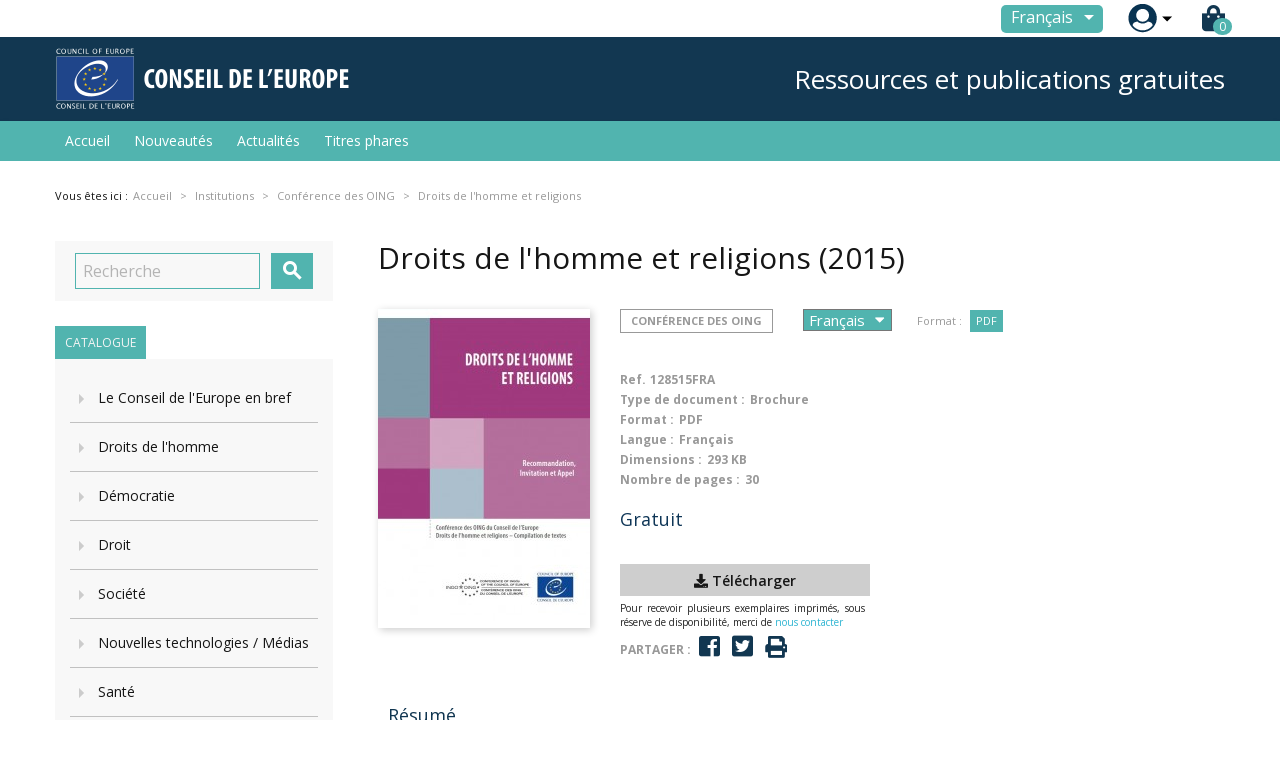

--- FILE ---
content_type: text/html; charset=utf-8
request_url: https://edoc.coe.int/fr/confrence-des-oing/6700-droits-de-l-homme-et-religions.html
body_size: 17746
content:


<!doctype html>
<html lang="fr">

  <head>
    
      
  <meta charset="utf-8">


  <meta http-equiv="x-ua-compatible" content="ie=edge">



  <link rel="canonical" href="https://edoc.coe.int/fr/confrence-des-oing/6700-droits-de-l-homme-et-religions.html">

  <title>Droits de l&#039;homme et religions</title>
  <meta name="description" content="Droits de l’homme et religions : la question est à l’ordre du jour depuis que les religions sont quotidiennement au premier plan de l’actualité. La diversité religieuse est en effet directement partie prenante de la diversité culturelle, qui, en conséquence de la mondialisation, est devenue une donnée désormais incontournable de la société, en Europe et ailleurs.
Recommandation, Invitation et AppelConférence des OING du Conseil de l’Europe">
  <meta name="keywords" content="droits de l&#039;homme,religions,respect">
      
                  <link rel="alternate" href="https://edoc.coe.int/fr/confrence-des-oing/6700-droits-de-l-homme-et-religions.html" hreflang="fr">
                  <link rel="alternate" href="https://edoc.coe.int/en/conference-of-ingos/6700-droits-de-l-homme-et-religions.html" hreflang="en-us">
        



  <meta name="viewport" content="width=device-width, initial-scale=1">



  <link rel="icon" type="image/vnd.microsoft.icon" href="https://edoc.coe.int/modules/eclogomanager/views/img/coe_favicon.ico?1542878079">
  <link rel="shortcut icon" type="image/x-icon" href="https://edoc.coe.int/modules/eclogomanager/views/img/coe_favicon.ico?1542878079">



    <link rel="stylesheet" href="https://edoc.coe.int/themes/ethercreation-europe/assets/cache/theme-2bf3dc27.css" type="text/css" media="all">

<link rel="stylesheet" href="https://edoc.coe.int/themes/ethercreation-europe/assets/css/bootstrap-grid.min.css" type="text/css" media="all">
<link rel="stylesheet" href="https://edoc.coe.int/themes/ethercreation-europe/assets/css/swiper/swiper.min.css" type="text/css" media="all">
<link rel="stylesheet" href="https://edoc.coe.int/themes/ethercreation-europe/assets/css/font-awesome/css/all.min.css" type="text/css" media="all">





  

  <script type="text/javascript">
        var ASPath = "\/modules\/pm_advancedsearch4\/";
        var ASSearchUrl = "https:\/\/edoc.coe.int\/fr\/module\/pm_advancedsearch4\/advancedsearch4";
        var NPRO_AJAX_URL = {"ajax_url":"\/modules\/newsletterpro\/scripts\/ajax_newsletterpro_front.php"};
        var NewsletterProAppStorage = {"ajax_url":"https:\/\/edoc.coe.int\/fr\/module\/newsletterpro\/ajax","config":{"CROSS_TYPE_CLASS":"np-icon-cross_5"}};
        var NewsletterProAppTranslate = {"global":[],"ajax":{"Oops, an error has occurred.":"Oops, an error has occurred.","Error: The AJAX response is not JSON type.":"Error: The AJAX response is not JSON type."},"popup":{"Oops, an error has occurred.":"Oops, an error has occurred.","close in %s seconds":"close in %s seconds"}};
        var NewsletterPro_Data = {"ajax_url":"\/modules\/newsletterpro\/scripts\/ajax_newsletterpro_front.php","isPS17":true,"psVersion":"1.7","configuration":{"CROSS_TYPE_CLASS":"np-icon-cross_5"}};
        var as4_orderBySalesAsc = "Meilleures ventes en dernier";
        var as4_orderBySalesDesc = "Meilleures ventes en premier";
        var ec_id_customer = 0;
        var id_lang_np = false;
        var message_lang = "Je voudrais \u00eatre inform\u00e9 de vos livres publi\u00e9s en anglais \/ fran\u00e7ais \/ les deux";
        var prestashop = {"cart":{"products":[],"totals":{"total":{"type":"total","label":"Total","amount":0,"value":"0,00\u00a0\u20ac"},"total_including_tax":{"type":"total","label":"Total TTC","amount":0,"value":"0,00\u00a0\u20ac"},"total_excluding_tax":{"type":"total","label":"Total HT :","amount":0,"value":"0,00\u00a0\u20ac"}},"subtotals":{"products":{"type":"products","label":"Sous-total","amount":0,"value":"0,00\u00a0\u20ac"},"discounts":null,"shipping":{"type":"shipping","label":"Livraison","amount":0,"value":"gratuit"},"tax":null},"products_count":0,"summary_string":"0 articles","vouchers":{"allowed":1,"added":[]},"discounts":[],"minimalPurchase":0,"minimalPurchaseRequired":""},"currency":{"name":"euro","iso_code":"EUR","iso_code_num":"978","sign":"\u20ac"},"customer":{"lastname":null,"firstname":null,"email":null,"birthday":null,"newsletter":null,"newsletter_date_add":null,"optin":null,"website":null,"company":null,"siret":null,"ape":null,"is_logged":false,"gender":{"type":null,"name":null},"addresses":[]},"language":{"name":"Fran\u00e7ais (French)","iso_code":"fr","locale":"fr-FR","language_code":"fr","is_rtl":"0","date_format_lite":"d\/m\/Y","date_format_full":"d\/m\/Y H:i:s","id":1},"page":{"title":"","canonical":null,"meta":{"title":"Droits de l'homme et religions","description":"Droits de l\u2019homme et religions : la question est \u00e0 l\u2019ordre du jour depuis que les religions sont quotidiennement au premier plan de l\u2019actualit\u00e9. La diversit\u00e9 religieuse est en effet directement partie prenante de la diversit\u00e9 culturelle, qui, en cons\u00e9quence de la mondialisation, est devenue une donn\u00e9e d\u00e9sormais incontournable de la soci\u00e9t\u00e9, en Europe et ailleurs.\r\nRecommandation, Invitation et AppelConf\u00e9rence des OING du Conseil de l\u2019Europe","keywords":"droits de l'homme,religions,respect","robots":"index"},"page_name":"product","body_classes":{"lang-fr":true,"lang-rtl":false,"country-FR":true,"currency-EUR":true,"layout-left-column":true,"page-product":true,"tax-display-enabled":true,"product-id-6700":true,"product-Droits de l'homme et religions":true,"product-id-category-246":true,"product-id-manufacturer-0":true,"product-id-supplier-0":true,"product-available-for-order":true},"admin_notifications":[]},"shop":{"name":"Council of Europe Publishing","logo":"https:\/\/edoc.coe.int\/modules\/eclogomanager\/views\/img\/Logo FR.png?1542878079","stores_icon":"\/img\/logo_stores.png","favicon":"https:\/\/edoc.coe.int\/modules\/eclogomanager\/views\/img\/coe_favicon.ico"},"urls":{"base_url":"https:\/\/edoc.coe.int\/","current_url":"https:\/\/edoc.coe.int\/fr\/confrence-des-oing\/6700-droits-de-l-homme-et-religions.html","shop_domain_url":"https:\/\/edoc.coe.int","img_ps_url":"https:\/\/edoc.coe.int\/img\/","img_cat_url":"https:\/\/edoc.coe.int\/img\/c\/","img_lang_url":"https:\/\/edoc.coe.int\/img\/l\/","img_prod_url":"https:\/\/edoc.coe.int\/img\/p\/","img_manu_url":"https:\/\/edoc.coe.int\/img\/m\/","img_sup_url":"https:\/\/edoc.coe.int\/img\/su\/","img_ship_url":"https:\/\/edoc.coe.int\/img\/s\/","img_store_url":"https:\/\/edoc.coe.int\/img\/st\/","img_col_url":"https:\/\/edoc.coe.int\/img\/co\/","img_url":"https:\/\/edoc.coe.int\/themes\/ethercreation-europe\/assets\/img\/","css_url":"https:\/\/edoc.coe.int\/themes\/ethercreation-europe\/assets\/css\/","js_url":"https:\/\/edoc.coe.int\/themes\/ethercreation-europe\/assets\/js\/","pic_url":"https:\/\/edoc.coe.int\/upload\/","pages":{"address":"https:\/\/edoc.coe.int\/fr\/adresse","addresses":"https:\/\/edoc.coe.int\/fr\/adresses","authentication":"https:\/\/edoc.coe.int\/fr\/authentification","cart":"https:\/\/edoc.coe.int\/fr\/panier","category":"https:\/\/edoc.coe.int\/fr\/index.php?controller=category","cms":"https:\/\/edoc.coe.int\/fr\/index.php?controller=cms","contact":"https:\/\/edoc.coe.int\/fr\/contacts","discount":"https:\/\/edoc.coe.int\/fr\/reduction","guest_tracking":"https:\/\/edoc.coe.int\/fr\/suivi-invite","history":"https:\/\/edoc.coe.int\/fr\/historique","identity":"https:\/\/edoc.coe.int\/fr\/identite","index":"https:\/\/edoc.coe.int\/fr\/","my_account":"https:\/\/edoc.coe.int\/fr\/mon-compte","order_confirmation":"https:\/\/edoc.coe.int\/fr\/confirmation-commande","order_detail":"https:\/\/edoc.coe.int\/fr\/detail-commande","order_follow":"https:\/\/edoc.coe.int\/fr\/suivi-commande","order":"https:\/\/edoc.coe.int\/fr\/commande","order_return":"https:\/\/edoc.coe.int\/fr\/order-return","order_slip":"https:\/\/edoc.coe.int\/fr\/avoirs","pagenotfound":"https:\/\/edoc.coe.int\/fr\/pagenotfound","password":"https:\/\/edoc.coe.int\/fr\/password","pdf_invoice":"https:\/\/edoc.coe.int\/fr\/pdf-invoice","pdf_order_return":"https:\/\/edoc.coe.int\/fr\/pdf-order-return","pdf_order_slip":"https:\/\/edoc.coe.int\/fr\/pdf-order-slip","prices_drop":"https:\/\/edoc.coe.int\/fr\/promotions","product":"https:\/\/edoc.coe.int\/fr\/index.php?controller=product","search":"https:\/\/edoc.coe.int\/fr\/search","sitemap":"https:\/\/edoc.coe.int\/fr\/sitemap","stores":"https:\/\/edoc.coe.int\/fr\/magasins","supplier":"https:\/\/edoc.coe.int\/fr\/fournisseur","register":"https:\/\/edoc.coe.int\/fr\/authentification?create_account=1","order_login":"https:\/\/edoc.coe.int\/fr\/commande?login=1"},"alternative_langs":{"fr":"https:\/\/edoc.coe.int\/fr\/confrence-des-oing\/6700-droits-de-l-homme-et-religions.html","en-us":"https:\/\/edoc.coe.int\/en\/conference-of-ingos\/6700-droits-de-l-homme-et-religions.html"},"theme_assets":"\/themes\/ethercreation-europe\/assets\/","actions":{"logout":"https:\/\/edoc.coe.int\/fr\/?mylogout="},"no_picture_image":{"bySize":{"small_default":{"url":"https:\/\/edoc.coe.int\/img\/p\/fr-default-small_default.jpg","width":98,"height":98},"cart_default":{"url":"https:\/\/edoc.coe.int\/img\/p\/fr-default-cart_default.jpg","width":125,"height":125},"custom_product_miniature":{"url":"https:\/\/edoc.coe.int\/img\/p\/fr-default-custom_product_miniature.jpg","width":134,"height":200},"home_default":{"url":"https:\/\/edoc.coe.int\/img\/p\/fr-default-home_default.jpg","width":250,"height":250},"custom_newproducts":{"url":"https:\/\/edoc.coe.int\/img\/p\/fr-default-custom_newproducts.jpg","width":212,"height":319},"medium_default":{"url":"https:\/\/edoc.coe.int\/img\/p\/fr-default-medium_default.jpg","width":452,"height":452},"large_default":{"url":"https:\/\/edoc.coe.int\/img\/p\/fr-default-large_default.jpg","width":800,"height":800}},"small":{"url":"https:\/\/edoc.coe.int\/img\/p\/fr-default-small_default.jpg","width":98,"height":98},"medium":{"url":"https:\/\/edoc.coe.int\/img\/p\/fr-default-home_default.jpg","width":250,"height":250},"large":{"url":"https:\/\/edoc.coe.int\/img\/p\/fr-default-large_default.jpg","width":800,"height":800},"legend":""}},"configuration":{"display_taxes_label":true,"is_catalog":false,"show_prices":true,"opt_in":{"partner":false},"quantity_discount":{"type":"discount","label":"Remise"},"voucher_enabled":1,"return_enabled":0},"field_required":[],"breadcrumb":{"links":[{"title":"Accueil","url":"https:\/\/edoc.coe.int\/fr\/"},{"title":"Ressources en ligne","url":"https:\/\/edoc.coe.int\/fr\/7-ressources-en-ligne"},{"title":"Institutions","url":"https:\/\/edoc.coe.int\/fr\/240-institutions"},{"title":"Conf\u00e9rence des OING","url":"https:\/\/edoc.coe.int\/fr\/246-confrence-des-oing"},{"title":"Droits de l'homme et religions","url":"https:\/\/edoc.coe.int\/fr\/confrence-des-oing\/6700-droits-de-l-homme-et-religions.html"}],"count":5},"link":{"protocol_link":"https:\/\/","protocol_content":"https:\/\/"},"time":1768487537,"static_token":"391ef1fabeca97ad1268dbc3869ac9b4","token":"57c6dc790d66cbb2d01a3258438d5dd1"};
      </script>




  	<script type="text/javascript">

	/**
* 2013-2018 Ovidiu Cimpean
*
* Ovidiu Cimpean - Newsletter Pro © All rights reserved.
*
* DISCLAIMER
*
* Do not edit, modify or copy this file.
* If you wish to customize it, contact us at addons4prestashop@gmail.com.
*
* @author    Ovidiu Cimpean <addons4prestashop@gmail.com>
* @copyright 2013-2018 Ovidiu Cimpean
* @license   Do not edit, modify or copy this file
* @version   Release: 4
*/

NewsletterPro_Ready = ({
	init: function() {
		this.callbacks = [];
		return this;
	},

	load: function(callback) {
		this.callbacks.push(callback);
	},

	dispatch: function(box) {
		for (var i = 0; i < this.callbacks.length; i++) {
			this.callbacks[i](box);
		}
	}
}.init());
	</script>



    
  <meta property="og:type" content="product">
  <meta property="og:url" content="https://edoc.coe.int/fr/confrence-des-oing/6700-droits-de-l-homme-et-religions.html">
  <meta property="og:title" content="Droits de l&#039;homme et religions">
  <meta property="og:site_name" content="Council of Europe Publishing">
  <meta property="og:description" content="Droits de l’homme et religions : la question est à l’ordre du jour depuis que les religions sont quotidiennement au premier plan de l’actualité. La diversité religieuse est en effet directement partie prenante de la diversité culturelle, qui, en conséquence de la mondialisation, est devenue une donnée désormais incontournable de la société, en Europe et ailleurs.
Recommandation, Invitation et AppelConférence des OING du Conseil de l’Europe">
  <meta property="og:image" content="https://edoc.coe.int/5501-large_default/droits-de-l-homme-et-religions.jpg">
  <meta property="product:pretax_price:amount" content="0">
  <meta property="product:pretax_price:currency" content="EUR">
  <meta property="product:price:amount" content="0">
  <meta property="product:price:currency" content="EUR">
  
  </head>

  <body id="product" class="lang-fr country-fr currency-eur layout-left-column page-product tax-display-enabled product-id-6700 product-droits-de-l-homme-et-religions product-id-category-246 product-id-manufacturer-0 product-id-supplier-0 product-available-for-order notlogged">

    
      <div class="links">
  </div>

    

    <main>
      
              

      <header id="header">
        
          
  <div class="header-banner">
    <!-- Static Block module -->
<!-- /Static block module -->
  </div>



  <nav class="header-nav">
      <div id="nav" class="hidden-sm-down">
        <div id="nav1">
          <div class="container nav1content">
            <!-- Static Block module -->
<!-- /Static block module --><div id="_desktop_language_selector">
  <div class="language-selector-wrapper">
    <span id="language-selector-label" class="hidden-md-up">Langue :</span>
    <div class="language-selector dropdown js-dropdown">
      <button data-toggle="dropdown" class="btn-unstyle" aria-haspopup="true" aria-expanded="false" aria-label="Sélecteur de langue">
        <span class="expand-more">Français</span>
        <i class="material-icons expand-more">&#xE5C5;</i>
      </button>
      <ul class="dropdown-menu" aria-labelledby="language-selector-label">
                  <li  class="current" >
            <a href="https://edoc.coe.int/fr/confrence-des-oing/6700-droits-de-l-homme-et-religions.html" class="dropdown-item">Français</a>
          </li>
                  <li >
            <a href="https://edoc.coe.int/en/conference-of-ingos/6700-droits-de-l-homme-et-religions.html" class="dropdown-item">English</a>
          </li>
              </ul>
      <select class="link hidden-md-up hidden-sm-down" aria-labelledby="language-selector-label">
                  <option value="https://edoc.coe.int/fr/confrence-des-oing/6700-droits-de-l-homme-et-religions.html" selected="selected">Français</option>
                  <option value="https://edoc.coe.int/en/conference-of-ingos/6700-droits-de-l-homme-et-religions.html">English</option>
              </select>
    </div>
  </div>
</div>
<div id="_desktop_user_info">
  <div class="user-info">
      <a
        href="https://edoc.coe.int/fr/mon-compte"
        title="Identifiez-vous"
        rel="nofollow"
      >
        <img src="https://edoc.coe.int/themes/ethercreation-europe/assets/img/account.png" alt="my account">
        
      </a>
      <div class="user-dropdownarrow"><span></span></div>
      <div class="user-dropdownmenu dropdown-menu">
              <a class="dropdown-item" href=https://edoc.coe.int/fr/mon-compte>Connexion</a>
        <a class="dropdown-item" href=https://edoc.coe.int/fr/authentification?create_account=1>Inscription</a>
            </div>
  </div>
</div>
<div id="_desktop_cart">
  <div class="blockcart cart-preview inactive" data-refresh-url="//edoc.coe.int/fr/module/ps_shoppingcart/ajax">
    <div class="header">
      
      <i class="fas fa-shopping-bag"></i>
      
        <span class="cart-products-count">0</span> 
          </div>
  </div>
</div>

          </div>
        </div>
        <div id="nav2">
          <div class="container nav2content">
            <div id="_desktop_logo">
                                    <a href="https://www.coe.int">
                      <img class="logo img-responsive" src="https://edoc.coe.int/modules/eclogomanager/views/img/Logo FR.png?1542878079" alt="Council of Europe Publishing">
                    </a>
                            </div>
            <div class="slogan">Ressources et publications gratuites</div>
            <!-- Static Block module -->
<!-- /Static block module -->
          </div>
        </div>
      </div>
      
      <div class="hidden-md-up text-sm-center mobile">
        <div class="mobilerow1">
          <div class="middlerow">
            <div class="top-logo" id="_mobile_logo"></div>
          </div>
        </div>
        <div class="mobilerow2">
          <div class="leftrow">
            <div id="menu-icon">
              <i class="material-icons d-inline">&#xE5D2;</i>
            </div>
          </div>
          <div class="rightrow">
            <div id="_mobile_language_selector"></div>
            <div id="_mobile_cart"></div>
            <div id="_mobile_user_info"></div>
          </div>
        </div>
      </div>
  </nav>



  <div class="header-top">
    <div class="container">
      <div class="position-static">
        

<div class="menu js-top-menu position-static hidden-sm-down" id="_desktop_top_menu">
    
          <ul class="top-menu" id="top-menu" data-depth="0">
                    <li class="link" id="lnk-accueil">
                                        <a
                class="dropdown-item"
                href="https://edoc.coe.int/fr/" data-depth="0"
                              >
                                Accueil
              </a>
                          </li>
                    <li class="link" id="lnk-nouveautes">
                                        <a
                class="dropdown-item"
                href="https://edoc.coe.int/fr/nouveautes" data-depth="0"
                              >
                                Nouveautés
              </a>
                          </li>
                    <li class="link" id="lnk-actualites">
                                        <a
                class="dropdown-item"
                href="https://edoc.coe.int/fr/blog" data-depth="0"
                              >
                                Actualités
              </a>
                          </li>
                    <li class="link" id="lnk-titres-phares">
                                        <a
                class="dropdown-item"
                href="https://edoc.coe.int/fr/409-" data-depth="0"
                              >
                                Titres phares
              </a>
                          </li>
              </ul>
    
    <div class="clearfix"></div>
</div>
<!-- Static Block module -->
<!-- /Static block module --><!-- Newsletter Pro Subscribe -->
<div id="newsletter_pro_subscribe">
	<form id="np-subscribe-form" style="margin: 0; padding: 0;" action="https://edoc.coe.int/fr/" method="post">
		<div id="nps-popup" class="nps-popup " style="display:none;">
						<div id="nps-popup-content"><div class="np-front-subscription">
<div class="form-inputs clearfix">
<h4 class="nps-popup-title">Inscription à notre newsletter</h4>
</div>
<div class="form-inputs clearfix"><div id="ajax-errors-subscribe" class="alert alert-danger" style="display: none;"></div>
<div class="clear"></div>
<div id="ajax-success-subscribe" class="alert alert-success" style="display: none;"></div>
<div class="clear"></div>
</div>
<div class="form-inputs clearfix">
<div class="form-inputs clearfix"> 
<div class="form-group"><label>Prénom</label> <input class="form-control" type="text" name="firstname" value="">
</div>
 
<div class="form-group"><label>Nom</label> <input class="form-control" type="text" name="lastname" value="">
</div>

<div class="form-group"><label>Email<sup>*</sup></label> <input id="np-popup-email" class="form-control" type="text" name="email" value="">
</div>

<div class="form-group"><label>Langue</label> <div class="select-group">
<select id="np-lang-select" class="form-control np-select-option" name="id_lang">
			<option value="1" selected="selected">Français (French)</option>
			<option value="3" >English (English)</option>
			<option value="4" >FR/EN</option>
	</select>
</div>
</div>
  
<div class="form-group"><label>Je souhaite recevoir régulièrement et automatiquement des informations, par e-mail, sur les sujets suivants</label> 		<ul class="np-list-of-interest-checkbox">
													<li class="cat" data-cat="1">
			<input type="checkbox" class="np-input-checkbox" id="np-list-of-interest-6" name="list_of_interest_6" value="6"> 
			<label for="np-list-of-interest-6" style="font-weight: normal;">Tous les sujets</label>
		</li>
												<li class="cat" data-cat="2">
			<input type="checkbox" class="np-input-checkbox" id="np-list-of-interest-7" name="list_of_interest_7" value="7"> 
			<label for="np-list-of-interest-7" style="font-weight: normal;">Droits de l&#039;Homme</label>
		</li>
												<li class="subcat" data-cat="2">
			<input type="checkbox" class="np-input-checkbox" id="np-list-of-interest-122" name="list_of_interest_122" value="122"> 
			<label for="np-list-of-interest-122" style="font-weight: normal;">-- Commission Eur. des droits de l&#039;Homme</label>
		</li>
												<li class="subcat" data-cat="2">
			<input type="checkbox" class="np-input-checkbox" id="np-list-of-interest-123" name="list_of_interest_123" value="123"> 
			<label for="np-list-of-interest-123" style="font-weight: normal;">-- Cour Eur. des Droits de l&#039;Homme</label>
		</li>
												<li class="subcat" data-cat="2">
			<input type="checkbox" class="np-input-checkbox" id="np-list-of-interest-124" name="list_of_interest_124" value="124"> 
			<label for="np-list-of-interest-124" style="font-weight: normal;">-- Egalité entre les sexes</label>
		</li>
												<li class="subcat" data-cat="2">
			<input type="checkbox" class="np-input-checkbox" id="np-list-of-interest-125" name="list_of_interest_125" value="125"> 
			<label for="np-list-of-interest-125" style="font-weight: normal;">-- Torture</label>
		</li>
												<li class="subcat" data-cat="2">
			<input type="checkbox" class="np-input-checkbox" id="np-list-of-interest-126" name="list_of_interest_126" value="126"> 
			<label for="np-list-of-interest-126" style="font-weight: normal;">-- Droits de l&#039;enfant</label>
		</li>
												<li class="subcat" data-cat="2">
			<input type="checkbox" class="np-input-checkbox" id="np-list-of-interest-127" name="list_of_interest_127" value="127"> 
			<label for="np-list-of-interest-127" style="font-weight: normal;">-- Droits de l&#039;Homme en Europe</label>
		</li>
												<li class="cat" data-cat="3">
			<input type="checkbox" class="np-input-checkbox" id="np-list-of-interest-128" name="list_of_interest_128" value="128"> 
			<label for="np-list-of-interest-128" style="font-weight: normal;">Droit</label>
		</li>
												<li class="subcat" data-cat="3">
			<input type="checkbox" class="np-input-checkbox" id="np-list-of-interest-129" name="list_of_interest_129" value="129"> 
			<label for="np-list-of-interest-129" style="font-weight: normal;">-- Droit pénal et criminologique</label>
		</li>
												<li class="subcat" data-cat="3">
			<input type="checkbox" class="np-input-checkbox" id="np-list-of-interest-130" name="list_of_interest_130" value="130"> 
			<label for="np-list-of-interest-130" style="font-weight: normal;">-- Droit constitutionnel</label>
		</li>
												<li class="subcat" data-cat="3">
			<input type="checkbox" class="np-input-checkbox" id="np-list-of-interest-131" name="list_of_interest_131" value="131"> 
			<label for="np-list-of-interest-131" style="font-weight: normal;">-- Droit social et Droit du travail</label>
		</li>
												<li class="subcat" data-cat="3">
			<input type="checkbox" class="np-input-checkbox" id="np-list-of-interest-132" name="list_of_interest_132" value="132"> 
			<label for="np-list-of-interest-132" style="font-weight: normal;">-- Assistance juridique</label>
		</li>
												<li class="subcat" data-cat="3">
			<input type="checkbox" class="np-input-checkbox" id="np-list-of-interest-133" name="list_of_interest_133" value="133"> 
			<label for="np-list-of-interest-133" style="font-weight: normal;">-- Droit commercial</label>
		</li>
												<li class="subcat" data-cat="3">
			<input type="checkbox" class="np-input-checkbox" id="np-list-of-interest-134" name="list_of_interest_134" value="134"> 
			<label for="np-list-of-interest-134" style="font-weight: normal;">-- Droit de la famille</label>
		</li>
												<li class="subcat" data-cat="3">
			<input type="checkbox" class="np-input-checkbox" id="np-list-of-interest-135" name="list_of_interest_135" value="135"> 
			<label for="np-list-of-interest-135" style="font-weight: normal;">-- Droit administratif</label>
		</li>
												<li class="subcat" data-cat="3">
			<input type="checkbox" class="np-input-checkbox" id="np-list-of-interest-136" name="list_of_interest_136" value="136"> 
			<label for="np-list-of-interest-136" style="font-weight: normal;">-- Jurisprudence</label>
		</li>
												<li class="subcat" data-cat="3">
			<input type="checkbox" class="np-input-checkbox" id="np-list-of-interest-137" name="list_of_interest_137" value="137"> 
			<label for="np-list-of-interest-137" style="font-weight: normal;">-- Pouvoir judiciaire</label>
		</li>
												<li class="subcat" data-cat="3">
			<input type="checkbox" class="np-input-checkbox" id="np-list-of-interest-138" name="list_of_interest_138" value="138"> 
			<label for="np-list-of-interest-138" style="font-weight: normal;">-- Prison</label>
		</li>
												<li class="subcat" data-cat="3">
			<input type="checkbox" class="np-input-checkbox" id="np-list-of-interest-139" name="list_of_interest_139" value="139"> 
			<label for="np-list-of-interest-139" style="font-weight: normal;">-- Police</label>
		</li>
												<li class="subcat" data-cat="3">
			<input type="checkbox" class="np-input-checkbox" id="np-list-of-interest-140" name="list_of_interest_140" value="140"> 
			<label for="np-list-of-interest-140" style="font-weight: normal;">-- Droit et Information</label>
		</li>
												<li class="subcat" data-cat="3">
			<input type="checkbox" class="np-input-checkbox" id="np-list-of-interest-141" name="list_of_interest_141" value="141"> 
			<label for="np-list-of-interest-141" style="font-weight: normal;">-- Conventions et traités</label>
		</li>
												<li class="subcat" data-cat="3">
			<input type="checkbox" class="np-input-checkbox" id="np-list-of-interest-142" name="list_of_interest_142" value="142"> 
			<label for="np-list-of-interest-142" style="font-weight: normal;">-- Droit civil</label>
		</li>
												<li class="subcat" data-cat="3">
			<input type="checkbox" class="np-input-checkbox" id="np-list-of-interest-143" name="list_of_interest_143" value="143"> 
			<label for="np-list-of-interest-143" style="font-weight: normal;">-- Peine de mort</label>
		</li>
												<li class="subcat" data-cat="3">
			<input type="checkbox" class="np-input-checkbox" id="np-list-of-interest-144" name="list_of_interest_144" value="144"> 
			<label for="np-list-of-interest-144" style="font-weight: normal;">-- Droit de l&#039;environnement</label>
		</li>
												<li class="subcat" data-cat="3">
			<input type="checkbox" class="np-input-checkbox" id="np-list-of-interest-145" name="list_of_interest_145" value="145"> 
			<label for="np-list-of-interest-145" style="font-weight: normal;">-- Terrorisme</label>
		</li>
												<li class="subcat" data-cat="3">
			<input type="checkbox" class="np-input-checkbox" id="np-list-of-interest-146" name="list_of_interest_146" value="146"> 
			<label for="np-list-of-interest-146" style="font-weight: normal;">-- Droit international</label>
		</li>
												<li class="cat" data-cat="4">
			<input type="checkbox" class="np-input-checkbox" id="np-list-of-interest-147" name="list_of_interest_147" value="147"> 
			<label for="np-list-of-interest-147" style="font-weight: normal;">Santé</label>
		</li>
												<li class="subcat" data-cat="4">
			<input type="checkbox" class="np-input-checkbox" id="np-list-of-interest-148" name="list_of_interest_148" value="148"> 
			<label for="np-list-of-interest-148" style="font-weight: normal;">-- Bioéthique</label>
		</li>
												<li class="subcat" data-cat="4">
			<input type="checkbox" class="np-input-checkbox" id="np-list-of-interest-149" name="list_of_interest_149" value="149"> 
			<label for="np-list-of-interest-149" style="font-weight: normal;">-- Toxicomanie</label>
		</li>
												<li class="subcat" data-cat="4">
			<input type="checkbox" class="np-input-checkbox" id="np-list-of-interest-150" name="list_of_interest_150" value="150"> 
			<label for="np-list-of-interest-150" style="font-weight: normal;">-- Transfusion sanguine</label>
		</li>
												<li class="subcat" data-cat="4">
			<input type="checkbox" class="np-input-checkbox" id="np-list-of-interest-151" name="list_of_interest_151" value="151"> 
			<label for="np-list-of-interest-151" style="font-weight: normal;">-- Professions médicales</label>
		</li>
												<li class="subcat" data-cat="4">
			<input type="checkbox" class="np-input-checkbox" id="np-list-of-interest-152" name="list_of_interest_152" value="152"> 
			<label for="np-list-of-interest-152" style="font-weight: normal;">-- Génome</label>
		</li>
												<li class="subcat" data-cat="4">
			<input type="checkbox" class="np-input-checkbox" id="np-list-of-interest-153" name="list_of_interest_153" value="153"> 
			<label for="np-list-of-interest-153" style="font-weight: normal;">-- Transplantation</label>
		</li>
												<li class="subcat" data-cat="4">
			<input type="checkbox" class="np-input-checkbox" id="np-list-of-interest-154" name="list_of_interest_154" value="154"> 
			<label for="np-list-of-interest-154" style="font-weight: normal;">-- Clonage</label>
		</li>
												<li class="subcat" data-cat="4">
			<input type="checkbox" class="np-input-checkbox" id="np-list-of-interest-155" name="list_of_interest_155" value="155"> 
			<label for="np-list-of-interest-155" style="font-weight: normal;">-- Médicaments &amp; Pharmacopée</label>
		</li>
												<li class="subcat" data-cat="4">
			<input type="checkbox" class="np-input-checkbox" id="np-list-of-interest-156" name="list_of_interest_156" value="156"> 
			<label for="np-list-of-interest-156" style="font-weight: normal;">-- Recherche médicale</label>
		</li>
												<li class="subcat" data-cat="4">
			<input type="checkbox" class="np-input-checkbox" id="np-list-of-interest-157" name="list_of_interest_157" value="157"> 
			<label for="np-list-of-interest-157" style="font-weight: normal;">-- Sida</label>
		</li>
												<li class="subcat" data-cat="4">
			<input type="checkbox" class="np-input-checkbox" id="np-list-of-interest-158" name="list_of_interest_158" value="158"> 
			<label for="np-list-of-interest-158" style="font-weight: normal;">-- Handicap</label>
		</li>
												<li class="subcat" data-cat="4">
			<input type="checkbox" class="np-input-checkbox" id="np-list-of-interest-159" name="list_of_interest_159" value="159"> 
			<label for="np-list-of-interest-159" style="font-weight: normal;">-- Sécurité sociale</label>
		</li>
												<li class="subcat" data-cat="4">
			<input type="checkbox" class="np-input-checkbox" id="np-list-of-interest-160" name="list_of_interest_160" value="160"> 
			<label for="np-list-of-interest-160" style="font-weight: normal;">-- Politique de santé</label>
		</li>
												<li class="subcat" data-cat="4">
			<input type="checkbox" class="np-input-checkbox" id="np-list-of-interest-161" name="list_of_interest_161" value="161"> 
			<label for="np-list-of-interest-161" style="font-weight: normal;">-- Aromatisants</label>
		</li>
												<li class="subcat" data-cat="4">
			<input type="checkbox" class="np-input-checkbox" id="np-list-of-interest-162" name="list_of_interest_162" value="162"> 
			<label for="np-list-of-interest-162" style="font-weight: normal;">-- Cosmétiques</label>
		</li>
												<li class="cat" data-cat="5">
			<input type="checkbox" class="np-input-checkbox" id="np-list-of-interest-163" name="list_of_interest_163" value="163"> 
			<label for="np-list-of-interest-163" style="font-weight: normal;">Questions sociales</label>
		</li>
												<li class="subcat" data-cat="5">
			<input type="checkbox" class="np-input-checkbox" id="np-list-of-interest-164" name="list_of_interest_164" value="164"> 
			<label for="np-list-of-interest-164" style="font-weight: normal;">-- Emploi</label>
		</li>
												<li class="subcat" data-cat="5">
			<input type="checkbox" class="np-input-checkbox" id="np-list-of-interest-165" name="list_of_interest_165" value="165"> 
			<label for="np-list-of-interest-165" style="font-weight: normal;">-- Migrants et réfugiés</label>
		</li>
												<li class="subcat" data-cat="5">
			<input type="checkbox" class="np-input-checkbox" id="np-list-of-interest-166" name="list_of_interest_166" value="166"> 
			<label for="np-list-of-interest-166" style="font-weight: normal;">-- Personnes âgées</label>
		</li>
												<li class="subcat" data-cat="5">
			<input type="checkbox" class="np-input-checkbox" id="np-list-of-interest-167" name="list_of_interest_167" value="167"> 
			<label for="np-list-of-interest-167" style="font-weight: normal;">-- Racisme et xénophobie</label>
		</li>
												<li class="subcat" data-cat="5">
			<input type="checkbox" class="np-input-checkbox" id="np-list-of-interest-168" name="list_of_interest_168" value="168"> 
			<label for="np-list-of-interest-168" style="font-weight: normal;">-- Violence</label>
		</li>
												<li class="subcat" data-cat="5">
			<input type="checkbox" class="np-input-checkbox" id="np-list-of-interest-169" name="list_of_interest_169" value="169"> 
			<label for="np-list-of-interest-169" style="font-weight: normal;">-- Religions</label>
		</li>
												<li class="subcat" data-cat="5">
			<input type="checkbox" class="np-input-checkbox" id="np-list-of-interest-170" name="list_of_interest_170" value="170"> 
			<label for="np-list-of-interest-170" style="font-weight: normal;">-- Questions sociales</label>
		</li>
												<li class="subcat" data-cat="5">
			<input type="checkbox" class="np-input-checkbox" id="np-list-of-interest-171" name="list_of_interest_171" value="171"> 
			<label for="np-list-of-interest-171" style="font-weight: normal;">-- Nationalité</label>
		</li>
												<li class="subcat" data-cat="5">
			<input type="checkbox" class="np-input-checkbox" id="np-list-of-interest-172" name="list_of_interest_172" value="172"> 
			<label for="np-list-of-interest-172" style="font-weight: normal;">-- Charte sociale européenne</label>
		</li>
												<li class="cat" data-cat="6">
			<input type="checkbox" class="np-input-checkbox" id="np-list-of-interest-173" name="list_of_interest_173" value="173"> 
			<label for="np-list-of-interest-173" style="font-weight: normal;">Environnement</label>
		</li>
												<li class="subcat" data-cat="6">
			<input type="checkbox" class="np-input-checkbox" id="np-list-of-interest-174" name="list_of_interest_174" value="174"> 
			<label for="np-list-of-interest-174" style="font-weight: normal;">-- Parcs naturels d&#039;Europe</label>
		</li>
												<li class="subcat" data-cat="6">
			<input type="checkbox" class="np-input-checkbox" id="np-list-of-interest-175" name="list_of_interest_175" value="175"> 
			<label for="np-list-of-interest-175" style="font-weight: normal;">-- Protection de l&#039;Environnement en Europe</label>
		</li>
												<li class="subcat" data-cat="6">
			<input type="checkbox" class="np-input-checkbox" id="np-list-of-interest-176" name="list_of_interest_176" value="176"> 
			<label for="np-list-of-interest-176" style="font-weight: normal;">-- Géographie</label>
		</li>
												<li class="subcat" data-cat="6">
			<input type="checkbox" class="np-input-checkbox" id="np-list-of-interest-177" name="list_of_interest_177" value="177"> 
			<label for="np-list-of-interest-177" style="font-weight: normal;">-- Urbanisme</label>
		</li>
												<li class="subcat" data-cat="6">
			<input type="checkbox" class="np-input-checkbox" id="np-list-of-interest-178" name="list_of_interest_178" value="178"> 
			<label for="np-list-of-interest-178" style="font-weight: normal;">-- Aménagement du territoire</label>
		</li>
												<li class="subcat" data-cat="6">
			<input type="checkbox" class="np-input-checkbox" id="np-list-of-interest-179" name="list_of_interest_179" value="179"> 
			<label for="np-list-of-interest-179" style="font-weight: normal;">-- Espèces animales</label>
		</li>
												<li class="cat" data-cat="7">
			<input type="checkbox" class="np-input-checkbox" id="np-list-of-interest-180" name="list_of_interest_180" value="180"> 
			<label for="np-list-of-interest-180" style="font-weight: normal;">Démographie</label>
		</li>
												<li class="subcat" data-cat="7">
			<input type="checkbox" class="np-input-checkbox" id="np-list-of-interest-181" name="list_of_interest_181" value="181"> 
			<label for="np-list-of-interest-181" style="font-weight: normal;">-- Minorités</label>
		</li>
												<li class="subcat" data-cat="7">
			<input type="checkbox" class="np-input-checkbox" id="np-list-of-interest-182" name="list_of_interest_182" value="182"> 
			<label for="np-list-of-interest-182" style="font-weight: normal;">-- Famille</label>
		</li>
												<li class="subcat" data-cat="7">
			<input type="checkbox" class="np-input-checkbox" id="np-list-of-interest-183" name="list_of_interest_183" value="183"> 
			<label for="np-list-of-interest-183" style="font-weight: normal;">-- Migrants</label>
		</li>
												<li class="subcat" data-cat="7">
			<input type="checkbox" class="np-input-checkbox" id="np-list-of-interest-184" name="list_of_interest_184" value="184"> 
			<label for="np-list-of-interest-184" style="font-weight: normal;">-- Enfance, jeunesse</label>
		</li>
												<li class="subcat" data-cat="7">
			<input type="checkbox" class="np-input-checkbox" id="np-list-of-interest-185" name="list_of_interest_185" value="185"> 
			<label for="np-list-of-interest-185" style="font-weight: normal;">-- Données démographiques</label>
		</li>
												<li class="subcat" data-cat="7">
			<input type="checkbox" class="np-input-checkbox" id="np-list-of-interest-186" name="list_of_interest_186" value="186"> 
			<label for="np-list-of-interest-186" style="font-weight: normal;">-- Minorités</label>
		</li>
												<li class="cat" data-cat="8">
			<input type="checkbox" class="np-input-checkbox" id="np-list-of-interest-187" name="list_of_interest_187" value="187"> 
			<label for="np-list-of-interest-187" style="font-weight: normal;">Education</label>
		</li>
												<li class="subcat" data-cat="8">
			<input type="checkbox" class="np-input-checkbox" id="np-list-of-interest-188" name="list_of_interest_188" value="188"> 
			<label for="np-list-of-interest-188" style="font-weight: normal;">-- Citoyenneté</label>
		</li>
												<li class="subcat" data-cat="8">
			<input type="checkbox" class="np-input-checkbox" id="np-list-of-interest-189" name="list_of_interest_189" value="189"> 
			<label for="np-list-of-interest-189" style="font-weight: normal;">-- Equivalence des diplômes</label>
		</li>
												<li class="subcat" data-cat="8">
			<input type="checkbox" class="np-input-checkbox" id="np-list-of-interest-190" name="list_of_interest_190" value="190"> 
			<label for="np-list-of-interest-190" style="font-weight: normal;">-- Enseignement primaire</label>
		</li>
												<li class="subcat" data-cat="8">
			<input type="checkbox" class="np-input-checkbox" id="np-list-of-interest-191" name="list_of_interest_191" value="191"> 
			<label for="np-list-of-interest-191" style="font-weight: normal;">-- Enseignement secondaire</label>
		</li>
												<li class="subcat" data-cat="8">
			<input type="checkbox" class="np-input-checkbox" id="np-list-of-interest-192" name="list_of_interest_192" value="192"> 
			<label for="np-list-of-interest-192" style="font-weight: normal;">-- Universités, Enseignement supérieur</label>
		</li>
												<li class="subcat" data-cat="8">
			<input type="checkbox" class="np-input-checkbox" id="np-list-of-interest-193" name="list_of_interest_193" value="193"> 
			<label for="np-list-of-interest-193" style="font-weight: normal;">-- Etudes à l&#039;étranger</label>
		</li>
												<li class="subcat" data-cat="8">
			<input type="checkbox" class="np-input-checkbox" id="np-list-of-interest-194" name="list_of_interest_194" value="194"> 
			<label for="np-list-of-interest-194" style="font-weight: normal;">-- Politiques de l&#039;éducation</label>
		</li>
												<li class="subcat" data-cat="8">
			<input type="checkbox" class="np-input-checkbox" id="np-list-of-interest-195" name="list_of_interest_195" value="195"> 
			<label for="np-list-of-interest-195" style="font-weight: normal;">-- Langues vivantes</label>
		</li>
												<li class="subcat" data-cat="8">
			<input type="checkbox" class="np-input-checkbox" id="np-list-of-interest-196" name="list_of_interest_196" value="196"> 
			<label for="np-list-of-interest-196" style="font-weight: normal;">-- Enseignants</label>
		</li>
												<li class="subcat" data-cat="8">
			<input type="checkbox" class="np-input-checkbox" id="np-list-of-interest-197" name="list_of_interest_197" value="197"> 
			<label for="np-list-of-interest-197" style="font-weight: normal;">-- Education interculturelle</label>
		</li>
												<li class="cat" data-cat="9">
			<input type="checkbox" class="np-input-checkbox" id="np-list-of-interest-198" name="list_of_interest_198" value="198"> 
			<label for="np-list-of-interest-198" style="font-weight: normal;">Economie</label>
		</li>
												<li class="subcat" data-cat="9">
			<input type="checkbox" class="np-input-checkbox" id="np-list-of-interest-199" name="list_of_interest_199" value="199"> 
			<label for="np-list-of-interest-199" style="font-weight: normal;">-- Politique monétaire et bancaire</label>
		</li>
												<li class="subcat" data-cat="9">
			<input type="checkbox" class="np-input-checkbox" id="np-list-of-interest-200" name="list_of_interest_200" value="200"> 
			<label for="np-list-of-interest-200" style="font-weight: normal;">-- Fiscalité</label>
		</li>
												<li class="subcat" data-cat="9">
			<input type="checkbox" class="np-input-checkbox" id="np-list-of-interest-201" name="list_of_interest_201" value="201"> 
			<label for="np-list-of-interest-201" style="font-weight: normal;">-- Protection du consommateur</label>
		</li>
												<li class="subcat" data-cat="9">
			<input type="checkbox" class="np-input-checkbox" id="np-list-of-interest-202" name="list_of_interest_202" value="202"> 
			<label for="np-list-of-interest-202" style="font-weight: normal;">-- Industrie et Services</label>
		</li>
												<li class="subcat" data-cat="9">
			<input type="checkbox" class="np-input-checkbox" id="np-list-of-interest-203" name="list_of_interest_203" value="203"> 
			<label for="np-list-of-interest-203" style="font-weight: normal;">-- Agriculture</label>
		</li>
												<li class="subcat" data-cat="9">
			<input type="checkbox" class="np-input-checkbox" id="np-list-of-interest-204" name="list_of_interest_204" value="204"> 
			<label for="np-list-of-interest-204" style="font-weight: normal;">-- Transports</label>
		</li>
												<li class="subcat" data-cat="9">
			<input type="checkbox" class="np-input-checkbox" id="np-list-of-interest-205" name="list_of_interest_205" value="205"> 
			<label for="np-list-of-interest-205" style="font-weight: normal;">-- Tourisme</label>
		</li>
												<li class="subcat" data-cat="9">
			<input type="checkbox" class="np-input-checkbox" id="np-list-of-interest-206" name="list_of_interest_206" value="206"> 
			<label for="np-list-of-interest-206" style="font-weight: normal;">-- Entreprises</label>
		</li>
												<li class="cat" data-cat="10">
			<input type="checkbox" class="np-input-checkbox" id="np-list-of-interest-207" name="list_of_interest_207" value="207"> 
			<label for="np-list-of-interest-207" style="font-weight: normal;">Culture &amp; Sports</label>
		</li>
												<li class="subcat" data-cat="10">
			<input type="checkbox" class="np-input-checkbox" id="np-list-of-interest-208" name="list_of_interest_208" value="208"> 
			<label for="np-list-of-interest-208" style="font-weight: normal;">-- Histoire de l&#039;Europe</label>
		</li>
												<li class="subcat" data-cat="10">
			<input type="checkbox" class="np-input-checkbox" id="np-list-of-interest-209" name="list_of_interest_209" value="209"> 
			<label for="np-list-of-interest-209" style="font-weight: normal;">-- Patrimoine</label>
		</li>
												<li class="subcat" data-cat="10">
			<input type="checkbox" class="np-input-checkbox" id="np-list-of-interest-210" name="list_of_interest_210" value="210"> 
			<label for="np-list-of-interest-210" style="font-weight: normal;">-- Dopage</label>
		</li>
												<li class="subcat" data-cat="10">
			<input type="checkbox" class="np-input-checkbox" id="np-list-of-interest-211" name="list_of_interest_211" value="211"> 
			<label for="np-list-of-interest-211" style="font-weight: normal;">-- Culture européenne</label>
		</li>
												<li class="subcat" data-cat="10">
			<input type="checkbox" class="np-input-checkbox" id="np-list-of-interest-212" name="list_of_interest_212" value="212"> 
			<label for="np-list-of-interest-212" style="font-weight: normal;">-- Architecture</label>
		</li>
												<li class="subcat" data-cat="10">
			<input type="checkbox" class="np-input-checkbox" id="np-list-of-interest-213" name="list_of_interest_213" value="213"> 
			<label for="np-list-of-interest-213" style="font-weight: normal;">-- Langues vivantes et Terminologie</label>
		</li>
												<li class="subcat" data-cat="10">
			<input type="checkbox" class="np-input-checkbox" id="np-list-of-interest-214" name="list_of_interest_214" value="214"> 
			<label for="np-list-of-interest-214" style="font-weight: normal;">-- Musique</label>
		</li>
												<li class="subcat" data-cat="10">
			<input type="checkbox" class="np-input-checkbox" id="np-list-of-interest-215" name="list_of_interest_215" value="215"> 
			<label for="np-list-of-interest-215" style="font-weight: normal;">-- Sport en Europe</label>
		</li>
												<li class="cat" data-cat="11">
			<input type="checkbox" class="np-input-checkbox" id="np-list-of-interest-216" name="list_of_interest_216" value="216"> 
			<label for="np-list-of-interest-216" style="font-weight: normal;">Communication</label>
		</li>
												<li class="subcat" data-cat="11">
			<input type="checkbox" class="np-input-checkbox" id="np-list-of-interest-217" name="list_of_interest_217" value="217"> 
			<label for="np-list-of-interest-217" style="font-weight: normal;">-- Cinéma &amp; Audiovisuel</label>
		</li>
												<li class="subcat" data-cat="11">
			<input type="checkbox" class="np-input-checkbox" id="np-list-of-interest-218" name="list_of_interest_218" value="218"> 
			<label for="np-list-of-interest-218" style="font-weight: normal;">-- Vidéos</label>
		</li>
												<li class="subcat" data-cat="11">
			<input type="checkbox" class="np-input-checkbox" id="np-list-of-interest-219" name="list_of_interest_219" value="219"> 
			<label for="np-list-of-interest-219" style="font-weight: normal;">-- Liberté d&#039;expression</label>
		</li>
												<li class="subcat" data-cat="11">
			<input type="checkbox" class="np-input-checkbox" id="np-list-of-interest-220" name="list_of_interest_220" value="220"> 
			<label for="np-list-of-interest-220" style="font-weight: normal;">-- Technologies de l&#039;information</label>
		</li>
												<li class="subcat" data-cat="11">
			<input type="checkbox" class="np-input-checkbox" id="np-list-of-interest-221" name="list_of_interest_221" value="221"> 
			<label for="np-list-of-interest-221" style="font-weight: normal;">-- Médias</label>
		</li>
												<li class="subcat" data-cat="11">
			<input type="checkbox" class="np-input-checkbox" id="np-list-of-interest-222" name="list_of_interest_222" value="222"> 
			<label for="np-list-of-interest-222" style="font-weight: normal;">-- Bases de données et vie privée</label>
		</li>
												<li class="cat" data-cat="12">
			<input type="checkbox" class="np-input-checkbox" id="np-list-of-interest-223" name="list_of_interest_223" value="223"> 
			<label for="np-list-of-interest-223" style="font-weight: normal;">Régions en Europe</label>
		</li>
												<li class="subcat" data-cat="12">
			<input type="checkbox" class="np-input-checkbox" id="np-list-of-interest-224" name="list_of_interest_224" value="224"> 
			<label for="np-list-of-interest-224" style="font-weight: normal;">-- Europe centrale et orientale</label>
		</li>
												<li class="subcat" data-cat="12">
			<input type="checkbox" class="np-input-checkbox" id="np-list-of-interest-225" name="list_of_interest_225" value="225"> 
			<label for="np-list-of-interest-225" style="font-weight: normal;">-- Méditerrannée</label>
		</li>
												<li class="subcat" data-cat="12">
			<input type="checkbox" class="np-input-checkbox" id="np-list-of-interest-226" name="list_of_interest_226" value="226"> 
			<label for="np-list-of-interest-226" style="font-weight: normal;">-- Pouvoirs locaux et régionaux</label>
		</li>
												<li class="cat" data-cat="13">
			<input type="checkbox" class="np-input-checkbox" id="np-list-of-interest-227" name="list_of_interest_227" value="227"> 
			<label for="np-list-of-interest-227" style="font-weight: normal;">Politiques et Rel. Internationales</label>
		</li>
												<li class="subcat" data-cat="13">
			<input type="checkbox" class="np-input-checkbox" id="np-list-of-interest-228" name="list_of_interest_228" value="228"> 
			<label for="np-list-of-interest-228" style="font-weight: normal;">-- Comité des Ministres</label>
		</li>
												<li class="subcat" data-cat="13">
			<input type="checkbox" class="np-input-checkbox" id="np-list-of-interest-229" name="list_of_interest_229" value="229"> 
			<label for="np-list-of-interest-229" style="font-weight: normal;">-- Elections</label>
		</li>
												<li class="subcat" data-cat="13">
			<input type="checkbox" class="np-input-checkbox" id="np-list-of-interest-230" name="list_of_interest_230" value="230"> 
			<label for="np-list-of-interest-230" style="font-weight: normal;">-- Organisations non gouvernementales</label>
		</li>
												<li class="subcat" data-cat="13">
			<input type="checkbox" class="np-input-checkbox" id="np-list-of-interest-231" name="list_of_interest_231" value="231"> 
			<label for="np-list-of-interest-231" style="font-weight: normal;">-- Assemblée parlementaire</label>
		</li>
												<li class="subcat" data-cat="13">
			<input type="checkbox" class="np-input-checkbox" id="np-list-of-interest-232" name="list_of_interest_232" value="232"> 
			<label for="np-list-of-interest-232" style="font-weight: normal;">-- Relations Est Ouest</label>
		</li>
												<li class="subcat" data-cat="13">
			<input type="checkbox" class="np-input-checkbox" id="np-list-of-interest-233" name="list_of_interest_233" value="233"> 
			<label for="np-list-of-interest-233" style="font-weight: normal;">-- Traités et conventions</label>
		</li>
												<li class="subcat" data-cat="13">
			<input type="checkbox" class="np-input-checkbox" id="np-list-of-interest-234" name="list_of_interest_234" value="234"> 
			<label for="np-list-of-interest-234" style="font-weight: normal;">-- Activités du Conseil de l&#039;Europe</label>
		</li>
												<li class="subcat" data-cat="13">
			<input type="checkbox" class="np-input-checkbox" id="np-list-of-interest-235" name="list_of_interest_235" value="235"> 
			<label for="np-list-of-interest-235" style="font-weight: normal;">-- Sciences Politiques</label>
		</li>
		</ul>
	</div>
</div>
<div class="form-inputs clearfix">
<div class="form-group clearfix" style="margin-bottom: 0;"><a href="#" id="submit-newsletterpro-subscribe" class="np-button submit-newsletterpro-subscribe">
	<span>S'abonner</span>
</a>
 <a href="javascript:{}" id="newsletterpro-subscribe-close-forever" class="close-forever">
	<span>Ne plus montrer la prochaine fois</span>
</a>

<div class="clear"> </div>
</div>
</div>
<div class="clear"></div>
</div>
<div class="clear"></div>
</div></div>
			<div id="nps-popup-response" style="display:none;"></div>
		</div>
	</form>
</div>
<!-- /Newsletter Pro Subscribe -->

<script type="text/javascript">
	NewsletterPro_Ready.load(function(box) {
		box.dataStorage.add('translations_subscribe', {
			'ajax request error' : "Une erreur s'st produite lors de la requête ajax!",
			'You must agree to the terms of service before subscribing.' : "Vous devez accepter les conditions de service avant de souscrire."
		});

		try {
						box.dataStorage.addObject(jQuery.parseJSON('\{\"id\"\:1\,\"load_file\"\:null\,\"subscription_template_front_info\"\:\{\"body_width\"\:\"400\"\,\"body_min_width\"\:0\,\"body_max_width\"\:1280\,\"body_top\"\:100\,\"show_on_pages\"\:\"0\"\,\"cookie_lifetime\"\:366\,\"start_timer\"\:0\,\"when_to_show\"\:0\,\"bool_show_on_page\"\:0\,\"popup_show_cookie\"\:true\,\"display_popup\"\:false\,\"close_forever\"\:false\}\,\"configuration\"\:\{\"CROSS_TYPE_CLASS\"\:\"np-icon-cross_5\"\}\}'));
		} catch (e) {
			console.error(e.message);
		}
	});
</script>

        <div class="clearfix"></div>
      </div>
      <div id="mobile_top_menu_wrapper" class="row hidden-md-up" style="display:none;">
        <div class="js-top-menu mobile" id="_mobile_top_menu"></div>
        <div class="js-top-menu-bottom">
          <div id="_mobile_currency_selector"></div>
          <div id="_mobile_language_selector"></div>
          <div id="_mobile_contact_link"></div>
        </div>
      </div>
    </div>
  </div>
  


<div class="displaynav"><!-- Static Block module -->
<!-- /Static block module --></div>
        
      </header>

      
        
<aside id="notifications">
  <div class="container">
    
    
    
      </div>
</aside>
      



      <section id="wrapper">
        
        <div class="container">
          
            <nav data-depth="5" class="breadcrumb hidden-sm-down">
  <span>Vous &ecirc;tes ici : </span>
  <ol itemscope itemtype="http://schema.org/BreadcrumbList">
    
              
          <li class="bread0" itemprop="itemListElement" itemscope itemtype="http://schema.org/ListItem">
            <a itemprop="item" href="https://edoc.coe.int/fr/">
              <span itemprop="name">Accueil</span>
            </a>
            <meta itemprop="position" content="1">
          </li>
        
              
          <li class="bread1" itemprop="itemListElement" itemscope itemtype="http://schema.org/ListItem">
            <a itemprop="item" href="https://edoc.coe.int/fr/7-ressources-en-ligne">
              <span itemprop="name">Ressources en ligne</span>
            </a>
            <meta itemprop="position" content="2">
          </li>
        
              
          <li class="bread2" itemprop="itemListElement" itemscope itemtype="http://schema.org/ListItem">
            <a itemprop="item" href="https://edoc.coe.int/fr/240-institutions">
              <span itemprop="name">Institutions</span>
            </a>
            <meta itemprop="position" content="3">
          </li>
        
              
          <li class="bread3" itemprop="itemListElement" itemscope itemtype="http://schema.org/ListItem">
            <a itemprop="item" href="https://edoc.coe.int/fr/246-confrence-des-oing">
              <span itemprop="name">Conférence des OING</span>
            </a>
            <meta itemprop="position" content="4">
          </li>
        
              
          <li class="bread4" itemprop="itemListElement" itemscope itemtype="http://schema.org/ListItem">
            <a itemprop="item" href="https://edoc.coe.int/fr/confrence-des-oing/6700-droits-de-l-homme-et-religions.html">
              <span itemprop="name">Droits de l&#039;homme et religions</span>
            </a>
            <meta itemprop="position" content="5">
          </li>
        
          
  </ol>
</nav>
          

      
      
      
          
            <div id="left-column" class="col-xs-12 col-sm-4 col-md-3">
                              <!-- Block search module TOP -->
<div id="search_widget" class="search-widget" data-search-controller-url="//edoc.coe.int/fr/search">
	<form method="get" action="//edoc.coe.int/fr/search">
		<input type="hidden" name="controller" value="search">
		<input type="text" name="s" value="" placeholder="Recherche" aria-label="Recherche">
		<button type="submit">
			<i class="material-icons search">&#xE8B6;</i>
      <span class="hidden-xl-down">Recherche</span>
		</button>
	</form>
</div>
<!-- /Block search module TOP -->

<div class="superblock-categories">
  <span style="display:none">Array
(
    [id] => 2
    [link] => 
    [name] => 
    [desc] => 
    [children] => Array
        (
            [0] => Array
                (
                    [id] => 7
                    [link] => https://edoc.coe.int/fr/7-ressources-en-ligne
                    [name] => Ressources en ligne
                    [desc] => 
                    [children] => Array
                        (
                            [0] => Array
                                (
                                    [id] => 378
                                    [link] => https://edoc.coe.int/fr/378-le-conseil-de-l-europe-en-bref
                                    [name] => Le Conseil de l'Europe en bref
                                    [desc] => 
                                    [children] => Array
                                        (
                                            [0] => Array
                                                (
                                                    [id] => 364
                                                    [link] => https://edoc.coe.int/fr/364-carte-des-etats-membres
                                                    [name] => Carte des États membres
                                                    [desc] => 
                                                    [children] => Array
                                                        (
                                                        )

                                                )

                                            [1] => Array
                                                (
                                                    [id] => 381
                                                    [link] => https://edoc.coe.int/fr/381-un-aperu
                                                    [name] => Un aperçu
                                                    [desc] => 
                                                    [children] => Array
                                                        (
                                                        )

                                                )

                                            [2] => Array
                                                (
                                                    [id] => 408
                                                    [link] => https://edoc.coe.int/fr/408-rapports-annuels-d-activite
                                                    [name] => Rapports annuels d'activité
                                                    [desc] => 
                                                    [children] => Array
                                                        (
                                                        )

                                                )

                                        )

                                )

                            [1] => Array
                                (
                                    [id] => 170
                                    [link] => https://edoc.coe.int/fr/170-droits-de-l-homme
                                    [name] => Droits de l'homme
                                    [desc] => 
                                    [children] => Array
                                        (
                                            [0] => Array
                                                (
                                                    [id] => 172
                                                    [link] => https://edoc.coe.int/fr/172-convention-europenne-des-droits-de-l-homme
                                                    [name] => Convention européenne des droits de l'homme
                                                    [desc] => 
                                                    [children] => Array
                                                        (
                                                        )

                                                )

                                            [1] => Array
                                                (
                                                    [id] => 374
                                                    [link] => https://edoc.coe.int/fr/374-liberts-fondamentales
                                                    [name] => Libertés fondamentales
                                                    [desc] => 
                                                    [children] => Array
                                                        (
                                                        )

                                                )

                                            [2] => Array
                                                (
                                                    [id] => 191
                                                    [link] => https://edoc.coe.int/fr/191-violence-l-gard-des-femmes
                                                    [name] => Violence à l'égard des femmes
                                                    [desc] => 
                                                    [children] => Array
                                                        (
                                                        )

                                                )

                                            [3] => Array
                                                (
                                                    [id] => 187
                                                    [link] => https://edoc.coe.int/fr/187-droits-des-enfants
                                                    [name] => Droits des enfants
                                                    [desc] => 
                                                    [children] => Array
                                                        (
                                                        )

                                                )

                                            [4] => Array
                                                (
                                                    [id] => 192
                                                    [link] => https://edoc.coe.int/fr/192-traite-des-etres-humains
                                                    [name] => Traite des êtres humains
                                                    [desc] => 
                                                    [children] => Array
                                                        (
                                                        )

                                                )

                                            [5] => Array
                                                (
                                                    [id] => 372
                                                    [link] => https://edoc.coe.int/fr/372-rfugis
                                                    [name] => Réfugiés
                                                    [desc] => 
                                                    [children] => Array
                                                        (
                                                        )

                                                )

                                            [6] => Array
                                                (
                                                    [id] => 176
                                                    [link] => https://edoc.coe.int/fr/176-peine-de-mort
                                                    [name] => Peine de mort
                                                    [desc] => 
                                                    [children] => Array
                                                        (
                                                        )

                                                )

                                            [7] => Array
                                                (
                                                    [id] => 177
                                                    [link] => https://edoc.coe.int/fr/177-lutte-contre-la-torture
                                                    [name] => Lutte contre la torture
                                                    [desc] => 
                                                    [children] => Array
                                                        (
                                                        )

                                                )

                                            [8] => Array
                                                (
                                                    [id] => 178
                                                    [link] => https://edoc.coe.int/fr/178-racisme
                                                    [name] => Racisme
                                                    [desc] => 
                                                    [children] => Array
                                                        (
                                                        )

                                                )

                                        )

                                )

                            [2] => Array
                                (
                                    [id] => 179
                                    [link] => https://edoc.coe.int/fr/179-democratie
                                    [name] => Démocratie
                                    [desc] => 
                                    [children] => Array
                                        (
                                            [0] => Array
                                                (
                                                    [id] => 180
                                                    [link] => https://edoc.coe.int/fr/180-dmocratie-locale
                                                    [name] => Démocratie locale
                                                    [desc] => 
                                                    [children] => Array
                                                        (
                                                        )

                                                )

                                            [1] => Array
                                                (
                                                    [id] => 182
                                                    [link] => https://edoc.coe.int/fr/182-elections
                                                    [name] => Elections
                                                    [desc] => 
                                                    [children] => Array
                                                        (
                                                        )

                                                )

                                            [2] => Array
                                                (
                                                    [id] => 181
                                                    [link] => https://edoc.coe.int/fr/181-forum-mondial-de-la-democratie
                                                    [name] => Forum mondial de la démocratie
                                                    [desc] => 
                                                    [children] => Array
                                                        (
                                                        )

                                                )

                                            [3] => Array
                                                (
                                                    [id] => 413
                                                    [link] => https://edoc.coe.int/fr/413-societe-civile
                                                    [name] => Société civile
                                                    [desc] => 
                                                    [children] => Array
                                                        (
                                                        )

                                                )

                                        )

                                )

                            [3] => Array
                                (
                                    [id] => 233
                                    [link] => https://edoc.coe.int/fr/233-droit
                                    [name] => Droit
                                    [desc] => 
                                    [children] => Array
                                        (
                                            [0] => Array
                                                (
                                                    [id] => 234
                                                    [link] => https://edoc.coe.int/fr/234-crime-organise
                                                    [name] => Crime organisé
                                                    [desc] => 
                                                    [children] => Array
                                                        (
                                                        )

                                                )

                                            [1] => Array
                                                (
                                                    [id] => 235
                                                    [link] => https://edoc.coe.int/fr/235-corruption
                                                    [name] => Corruption
                                                    [desc] => 
                                                    [children] => Array
                                                        (
                                                        )

                                                )

                                            [2] => Array
                                                (
                                                    [id] => 237
                                                    [link] => https://edoc.coe.int/fr/237-protection-des-donnees
                                                    [name] => Protection des données
                                                    [desc] => 
                                                    [children] => Array
                                                        (
                                                        )

                                                )

                                            [3] => Array
                                                (
                                                    [id] => 175
                                                    [link] => https://edoc.coe.int/fr/175-reforme-penitentiaire-europeenne
                                                    [name] => Réforme pénitentiaire européenne
                                                    [desc] => 
                                                    [children] => Array
                                                        (
                                                        )

                                                )

                                            [4] => Array
                                                (
                                                    [id] => 238
                                                    [link] => https://edoc.coe.int/fr/238-terrorisme
                                                    [name] => Terrorisme
                                                    [desc] => 
                                                    [children] => Array
                                                        (
                                                        )

                                                )

                                            [5] => Array
                                                (
                                                    [id] => 239
                                                    [link] => https://edoc.coe.int/fr/239-efficacite-de-la-justice
                                                    [name] => Efficacité de la justice
                                                    [desc] => 
                                                    [children] => Array
                                                        (
                                                        )

                                                )

                                            [6] => Array
                                                (
                                                    [id] => 379
                                                    [link] => https://edoc.coe.int/fr/379-droit-international
                                                    [name] => Droit international
                                                    [desc] => 
                                                    [children] => Array
                                                        (
                                                        )

                                                )

                                        )

                                )

                            [4] => Array
                                (
                                    [id] => 193
                                    [link] => https://edoc.coe.int/fr/193-societe
                                    [name] => Société
                                    [desc] => 
                                    [children] => Array
                                        (
                                            [0] => Array
                                                (
                                                    [id] => 194
                                                    [link] => https://edoc.coe.int/fr/194-vivre-ensemble-diversite-et-liberte-en-europe
                                                    [name] => Vivre ensemble - diversité et liberté en Europe
                                                    [desc] => 
                                                    [children] => Array
                                                        (
                                                        )

                                                )

                                            [1] => Array
                                                (
                                                    [id] => 195
                                                    [link] => https://edoc.coe.int/fr/195-charte-sociale
                                                    [name] => Charte sociale
                                                    [desc] => 
                                                    [children] => Array
                                                        (
                                                        )

                                                )

                                            [2] => Array
                                                (
                                                    [id] => 205
                                                    [link] => https://edoc.coe.int/fr/205-drogues-et-addictions
                                                    [name] => Drogues et addictions
                                                    [desc] => 
                                                    [children] => Array
                                                        (
                                                        )

                                                )

                                            [3] => Array
                                                (
                                                    [id] => 196
                                                    [link] => https://edoc.coe.int/fr/196-migrations
                                                    [name] => Migrations
                                                    [desc] => 
                                                    [children] => Array
                                                        (
                                                        )

                                                )

                                            [4] => Array
                                                (
                                                    [id] => 197
                                                    [link] => https://edoc.coe.int/fr/197-banque-de-developpement-du-conseil-de-l-europe
                                                    [name] => Banque de développement du Conseil de l'Europe
                                                    [desc] => 
                                                    [children] => Array
                                                        (
                                                        )

                                                )

                                            [5] => Array
                                                (
                                                    [id] => 222
                                                    [link] => https://edoc.coe.int/fr/222-lgbt
                                                    [name] => LGBT
                                                    [desc] => 
                                                    [children] => Array
                                                        (
                                                        )

                                                )

                                            [6] => Array
                                                (
                                                    [id] => 223
                                                    [link] => https://edoc.coe.int/fr/223-personnes-handicapees
                                                    [name] => Personnes handicapées
                                                    [desc] => 
                                                    [children] => Array
                                                        (
                                                        )

                                                )

                                            [7] => Array
                                                (
                                                    [id] => 190
                                                    [link] => https://edoc.coe.int/fr/190-egalite-hommesfemmes
                                                    [name] => Egalité hommes/femmes
                                                    [desc] => 
                                                    [children] => Array
                                                        (
                                                        )

                                                )

                                        )

                                )

                            [5] => Array
                                (
                                    [id] => 198
                                    [link] => https://edoc.coe.int/fr/198-nouvelles-technologies-medias
                                    [name] => Nouvelles technologies / Médias
                                    [desc] => 
                                    [children] => Array
                                        (
                                            [0] => Array
                                                (
                                                    [id] => 199
                                                    [link] => https://edoc.coe.int/fr/199-internet
                                                    [name] => Internet
                                                    [desc] => 
                                                    [children] => Array
                                                        (
                                                        )

                                                )

                                            [1] => Array
                                                (
                                                    [id] => 200
                                                    [link] => https://edoc.coe.int/fr/200-les-enfants-et-l-internet
                                                    [name] => Les enfants et l'Internet
                                                    [desc] => 
                                                    [children] => Array
                                                        (
                                                        )

                                                )

                                            [2] => Array
                                                (
                                                    [id] => 201
                                                    [link] => https://edoc.coe.int/fr/201-medias
                                                    [name] => Médias
                                                    [desc] => 
                                                    [children] => Array
                                                        (
                                                        )

                                                )

                                            [3] => Array
                                                (
                                                    [id] => 202
                                                    [link] => https://edoc.coe.int/fr/202-cybercriminalite
                                                    [name] => Cybercriminalité
                                                    [desc] => 
                                                    [children] => Array
                                                        (
                                                        )

                                                )

                                            [4] => Array
                                                (
                                                    [id] => 410
                                                    [link] => https://edoc.coe.int/fr/410-intelligence-artificielle
                                                    [name] => Intelligence artificielle
                                                    [desc] => 
                                                    [children] => Array
                                                        (
                                                        )

                                                )

                                        )

                                )

                            [6] => Array
                                (
                                    [id] => 203
                                    [link] => https://edoc.coe.int/fr/203-sante
                                    [name] => Santé
                                    [desc] => 
                                    [children] => Array
                                        (
                                            [0] => Array
                                                (
                                                    [id] => 204
                                                    [link] => https://edoc.coe.int/fr/204-bioethique
                                                    [name] => Bioéthique
                                                    [desc] => 
                                                    [children] => Array
                                                        (
                                                        )

                                                )

                                            [1] => Array
                                                (
                                                    [id] => 206
                                                    [link] => https://edoc.coe.int/fr/206-mdicaments
                                                    [name] => Médicaments
                                                    [desc] => 
                                                    [children] => Array
                                                        (
                                                        )

                                                )

                                            [2] => Array
                                                (
                                                    [id] => 207
                                                    [link] => https://edoc.coe.int/fr/207-soins-de-sant
                                                    [name] => Soins de santé
                                                    [desc] => 
                                                    [children] => Array
                                                        (
                                                        )

                                                )

                                        )

                                )

                            [7] => Array
                                (
                                    [id] => 208
                                    [link] => https://edoc.coe.int/fr/208-culture-patrimoine-nature
                                    [name] => Culture, patrimoine, nature
                                    [desc] => 
                                    [children] => Array
                                        (
                                            [0] => Array
                                                (
                                                    [id] => 210
                                                    [link] => https://edoc.coe.int/fr/210-la-convention-culturelle-europenne
                                                    [name] => La Convention culturelle européenne
                                                    [desc] => 
                                                    [children] => Array
                                                        (
                                                        )

                                                )

                                            [1] => Array
                                                (
                                                    [id] => 211
                                                    [link] => https://edoc.coe.int/fr/211-dialogue-interculturel-et-interreligieux
                                                    [name] => Dialogue interculturel et interreligieux
                                                    [desc] => 
                                                    [children] => Array
                                                        (
                                                        )

                                                )

                                            [2] => Array
                                                (
                                                    [id] => 212
                                                    [link] => https://edoc.coe.int/fr/212-environnement
                                                    [name] => Environnement
                                                    [desc] => 
                                                    [children] => Array
                                                        (
                                                        )

                                                )

                                            [3] => Array
                                                (
                                                    [id] => 214
                                                    [link] => https://edoc.coe.int/fr/214-culture-et-democratie
                                                    [name] => Culture et démocratie
                                                    [desc] => 
                                                    [children] => Array
                                                        (
                                                        )

                                                )

                                            [4] => Array
                                                (
                                                    [id] => 397
                                                    [link] => https://edoc.coe.int/fr/397-patrimoine-culturel
                                                    [name] => Patrimoine culturel
                                                    [desc] => 
                                                    [children] => Array
                                                        (
                                                        )

                                                )

                                        )

                                )

                            [8] => Array
                                (
                                    [id] => 215
                                    [link] => https://edoc.coe.int/fr/215-le-conseil-de-l-europe-et-l-union-europenne
                                    [name] => Le Conseil de l'Europe et l'Union européenne
                                    [desc] => 
                                    [children] => Array
                                        (
                                            [0] => Array
                                                (
                                                    [id] => 216
                                                    [link] => https://edoc.coe.int/fr/216-missions-diffrentes-valeurs-communes
                                                    [name] => Missions différentes, valeurs communes
                                                    [desc] => 
                                                    [children] => Array
                                                        (
                                                        )

                                                )

                                            [1] => Array
                                                (
                                                    [id] => 217
                                                    [link] => https://edoc.coe.int/fr/217-partenariats
                                                    [name] => Partenariats
                                                    [desc] => 
                                                    [children] => Array
                                                        (
                                                        )

                                                )

                                        )

                                )

                            [9] => Array
                                (
                                    [id] => 218
                                    [link] => https://edoc.coe.int/fr/218-droits-des-minorits
                                    [name] => Droits des minorités
                                    [desc] => 
                                    [children] => Array
                                        (
                                            [0] => Array
                                                (
                                                    [id] => 219
                                                    [link] => https://edoc.coe.int/fr/219-minorites-nationales
                                                    [name] => Minorités nationales
                                                    [desc] => 
                                                    [children] => Array
                                                        (
                                                        )

                                                )

                                            [1] => Array
                                                (
                                                    [id] => 220
                                                    [link] => https://edoc.coe.int/fr/220-langues-minoritaires
                                                    [name] => Langues minoritaires
                                                    [desc] => 
                                                    [children] => Array
                                                        (
                                                        )

                                                )

                                            [2] => Array
                                                (
                                                    [id] => 221
                                                    [link] => https://edoc.coe.int/fr/221-roms
                                                    [name] => Roms
                                                    [desc] => 
                                                    [children] => Array
                                                        (
                                                        )

                                                )

                                        )

                                )

                            [10] => Array
                                (
                                    [id] => 224
                                    [link] => https://edoc.coe.int/fr/224-education
                                    [name] => Education
                                    [desc] => 
                                    [children] => Array
                                        (
                                            [0] => Array
                                                (
                                                    [id] => 226
                                                    [link] => https://edoc.coe.int/fr/226-enseignement-de-l-histoire
                                                    [name] => Enseignement de l'Histoire
                                                    [desc] => 
                                                    [children] => Array
                                                        (
                                                        )

                                                )

                                            [1] => Array
                                                (
                                                    [id] => 393
                                                    [link] => https://edoc.coe.int/fr/393-droits-de-l-homme-citoyennete-democratique-et-interculturalisme
                                                    [name] => Droits de l'homme, citoyenneté démocratique et interculturalisme
                                                    [desc] => 
                                                    [children] => Array
                                                        (
                                                        )

                                                )

                                            [2] => Array
                                                (
                                                    [id] => 394
                                                    [link] => https://edoc.coe.int/fr/394-apprentissage-des-langues
                                                    [name] => Apprentissage des langues
                                                    [desc] => 
                                                    [children] => Array
                                                        (
                                                        )

                                                )

                                            [3] => Array
                                                (
                                                    [id] => 398
                                                    [link] => https://edoc.coe.int/fr/398-formation-des-enseignants
                                                    [name] => Formation des enseignants
                                                    [desc] => 
                                                    [children] => Array
                                                        (
                                                        )

                                                )

                                        )

                                )

                            [11] => Array
                                (
                                    [id] => 382
                                    [link] => https://edoc.coe.int/fr/382-jeunesse
                                    [name] => Jeunesse
                                    [desc] => 
                                    [children] => Array
                                        (
                                            [0] => Array
                                                (
                                                    [id] => 392
                                                    [link] => https://edoc.coe.int/fr/392-les-jeunes-en-europe
                                                    [name] => Les jeunes en Europe
                                                    [desc] => 
                                                    [children] => Array
                                                        (
                                                        )

                                                )

                                        )

                                )

                            [12] => Array
                                (
                                    [id] => 383
                                    [link] => https://edoc.coe.int/fr/383-sport
                                    [name] => Sport
                                    [desc] => 
                                    [children] => Array
                                        (
                                            [0] => Array
                                                (
                                                    [id] => 384
                                                    [link] => https://edoc.coe.int/fr/384-sport-pour-tous
                                                    [name] => Sport pour tous
                                                    [desc] => 
                                                    [children] => Array
                                                        (
                                                        )

                                                )

                                            [1] => Array
                                                (
                                                    [id] => 390
                                                    [link] => https://edoc.coe.int/fr/390-dopage
                                                    [name] => Dopage
                                                    [desc] => 
                                                    [children] => Array
                                                        (
                                                        )

                                                )

                                            [2] => Array
                                                (
                                                    [id] => 391
                                                    [link] => https://edoc.coe.int/fr/391-la-violence-dans-le-sport
                                                    [name] => La violence dans le sport
                                                    [desc] => 
                                                    [children] => Array
                                                        (
                                                        )

                                                )

                                        )

                                )

                            [13] => Array
                                (
                                    [id] => 240
                                    [link] => https://edoc.coe.int/fr/240-institutions
                                    [name] => Institutions
                                    [desc] => 
                                    [children] => Array
                                        (
                                            [0] => Array
                                                (
                                                    [id] => 242
                                                    [link] => https://edoc.coe.int/fr/242-assemblee-parlementaire
                                                    [name] => Assemblée parlementaire
                                                    [desc] => 
                                                    [children] => Array
                                                        (
                                                        )

                                                )

                                            [1] => Array
                                                (
                                                    [id] => 243
                                                    [link] => https://edoc.coe.int/fr/243-congres-des-pouvoirs-locaux-et-regionaux
                                                    [name] => Congrès des pouvoirs locaux et régionaux
                                                    [desc] => 
                                                    [children] => Array
                                                        (
                                                        )

                                                )

                                            [2] => Array
                                                (
                                                    [id] => 244
                                                    [link] => https://edoc.coe.int/fr/244-cour-europenne-des-droits-de-lhomme
                                                    [name] => Cour européenne des droits de l’homme
                                                    [desc] => 
                                                    [children] => Array
                                                        (
                                                        )

                                                )

                                            [3] => Array
                                                (
                                                    [id] => 245
                                                    [link] => https://edoc.coe.int/fr/245-commissaire-aux-droits-de-lhomme
                                                    [name] => Commissaire aux droits de l’homme
                                                    [desc] => 
                                                    [children] => Array
                                                        (
                                                        )

                                                )

                                            [4] => Array
                                                (
                                                    [id] => 246
                                                    [link] => https://edoc.coe.int/fr/246-confrence-des-oing
                                                    [name] => Conférence des OING
                                                    [desc] => 
                                                    [children] => Array
                                                        (
                                                        )

                                                )

                                            [5] => Array
                                                (
                                                    [id] => 247
                                                    [link] => https://edoc.coe.int/fr/247-conferences-sur-l-avenir-de-la-cour-europeenne-des-droits-de-l-homme
                                                    [name] => Conférences sur l'avenir de la Cour européenne des droits de l'homme
                                                    [desc] => 
                                                    [children] => Array
                                                        (
                                                        )

                                                )

                                        )

                                )

                            [14] => Array
                                (
                                    [id] => 386
                                    [link] => https://edoc.coe.int/fr/386-ressources-pour-les-plus-jeunes
                                    [name] => Ressources pour les plus jeunes
                                    [desc] => 
                                    [children] => Array
                                        (
                                            [0] => Array
                                                (
                                                    [id] => 387
                                                    [link] => https://edoc.coe.int/fr/387-6-10-ans
                                                    [name] => 6 - 10 ans
                                                    [desc] => 
                                                    [children] => Array
                                                        (
                                                        )

                                                )

                                            [1] => Array
                                                (
                                                    [id] => 389
                                                    [link] => https://edoc.coe.int/fr/389-11-18-ans
                                                    [name] => 11 - 18 ans
                                                    [desc] => 
                                                    [children] => Array
                                                        (
                                                        )

                                                )

                                        )

                                )

                            [15] => Array
                                (
                                    [id] => 402
                                    [link] => https://edoc.coe.int/fr/402-ressources-pour-les-enseignants
                                    [name] => Ressources pour les enseignants
                                    [desc] => 
                                    [children] => Array
                                        (
                                            [0] => Array
                                                (
                                                    [id] => 404
                                                    [link] => https://edoc.coe.int/fr/404-outils-pedagogiques
                                                    [name] => Outils pédagogiques
                                                    [desc] => 
                                                    [children] => Array
                                                        (
                                                        )

                                                )

                                            [1] => Array
                                                (
                                                    [id] => 407
                                                    [link] => https://edoc.coe.int/fr/407-enseignement-de-l-histoire
                                                    [name] => Enseignement de l'histoire
                                                    [desc] => 
                                                    [children] => Array
                                                        (
                                                        )

                                                )

                                        )

                                )

                        )

                )

        )

)
1</span>
  <h2 class="titlebloc mobidyna mobiclose">Catalogue</h2>
  <div class="block-categories mobihide">
    <ul class="category-top-menu">
  
            <li>
  <ul class="category-sub-menu"><li data-depth="0"><a href="https://edoc.coe.int/fr/378-le-conseil-de-l-europe-en-bref">Le Conseil de l&#039;Europe en bref</a><div class="navbar-toggler collapse-icons" data-toggle="collapse" data-target="#exCollapsingNavbar378"><i class="add"></i><i class="remove"></i></div><div class="collapse" id="exCollapsingNavbar378">
  <ul class="category-sub-menu"><li data-depth="1"><a class="category-sub-link" href="https://edoc.coe.int/fr/364-carte-des-etats-membres">Carte des États membres</a></li><li data-depth="1"><a class="category-sub-link" href="https://edoc.coe.int/fr/381-un-aperu">Un aperçu</a></li><li data-depth="1"><a class="category-sub-link" href="https://edoc.coe.int/fr/408-rapports-annuels-d-activite">Rapports annuels d&#039;activité</a></li></ul></div></li><li data-depth="0"><a href="https://edoc.coe.int/fr/170-droits-de-l-homme">Droits de l&#039;homme</a><div class="navbar-toggler collapse-icons" data-toggle="collapse" data-target="#exCollapsingNavbar170"><i class="add"></i><i class="remove"></i></div><div class="collapse" id="exCollapsingNavbar170">
  <ul class="category-sub-menu"><li data-depth="1"><a class="category-sub-link" href="https://edoc.coe.int/fr/172-convention-europenne-des-droits-de-l-homme">Convention européenne des droits de l&#039;homme</a></li><li data-depth="1"><a class="category-sub-link" href="https://edoc.coe.int/fr/374-liberts-fondamentales">Libertés fondamentales</a></li><li data-depth="1"><a class="category-sub-link" href="https://edoc.coe.int/fr/191-violence-l-gard-des-femmes">Violence à l&#039;égard des femmes</a></li><li data-depth="1"><a class="category-sub-link" href="https://edoc.coe.int/fr/187-droits-des-enfants">Droits des enfants</a></li><li data-depth="1"><a class="category-sub-link" href="https://edoc.coe.int/fr/192-traite-des-etres-humains">Traite des êtres humains</a></li><li data-depth="1"><a class="category-sub-link" href="https://edoc.coe.int/fr/372-rfugis">Réfugiés</a></li><li data-depth="1"><a class="category-sub-link" href="https://edoc.coe.int/fr/176-peine-de-mort">Peine de mort</a></li><li data-depth="1"><a class="category-sub-link" href="https://edoc.coe.int/fr/177-lutte-contre-la-torture">Lutte contre la torture</a></li><li data-depth="1"><a class="category-sub-link" href="https://edoc.coe.int/fr/178-racisme">Racisme</a></li></ul></div></li><li data-depth="0"><a href="https://edoc.coe.int/fr/179-democratie">Démocratie</a><div class="navbar-toggler collapse-icons" data-toggle="collapse" data-target="#exCollapsingNavbar179"><i class="add"></i><i class="remove"></i></div><div class="collapse" id="exCollapsingNavbar179">
  <ul class="category-sub-menu"><li data-depth="1"><a class="category-sub-link" href="https://edoc.coe.int/fr/180-dmocratie-locale">Démocratie locale</a></li><li data-depth="1"><a class="category-sub-link" href="https://edoc.coe.int/fr/182-elections">Elections</a></li><li data-depth="1"><a class="category-sub-link" href="https://edoc.coe.int/fr/181-forum-mondial-de-la-democratie">Forum mondial de la démocratie</a></li><li data-depth="1"><a class="category-sub-link" href="https://edoc.coe.int/fr/413-societe-civile">Société civile</a></li></ul></div></li><li data-depth="0"><a href="https://edoc.coe.int/fr/233-droit">Droit</a><div class="navbar-toggler collapse-icons" data-toggle="collapse" data-target="#exCollapsingNavbar233"><i class="add"></i><i class="remove"></i></div><div class="collapse" id="exCollapsingNavbar233">
  <ul class="category-sub-menu"><li data-depth="1"><a class="category-sub-link" href="https://edoc.coe.int/fr/234-crime-organise">Crime organisé</a></li><li data-depth="1"><a class="category-sub-link" href="https://edoc.coe.int/fr/235-corruption">Corruption</a></li><li data-depth="1"><a class="category-sub-link" href="https://edoc.coe.int/fr/237-protection-des-donnees">Protection des données</a></li><li data-depth="1"><a class="category-sub-link" href="https://edoc.coe.int/fr/175-reforme-penitentiaire-europeenne">Réforme pénitentiaire européenne</a></li><li data-depth="1"><a class="category-sub-link" href="https://edoc.coe.int/fr/238-terrorisme">Terrorisme</a></li><li data-depth="1"><a class="category-sub-link" href="https://edoc.coe.int/fr/239-efficacite-de-la-justice">Efficacité de la justice</a></li><li data-depth="1"><a class="category-sub-link" href="https://edoc.coe.int/fr/379-droit-international">Droit international</a></li></ul></div></li><li data-depth="0"><a href="https://edoc.coe.int/fr/193-societe">Société</a><div class="navbar-toggler collapse-icons" data-toggle="collapse" data-target="#exCollapsingNavbar193"><i class="add"></i><i class="remove"></i></div><div class="collapse" id="exCollapsingNavbar193">
  <ul class="category-sub-menu"><li data-depth="1"><a class="category-sub-link" href="https://edoc.coe.int/fr/194-vivre-ensemble-diversite-et-liberte-en-europe">Vivre ensemble - diversité et liberté en Europe</a></li><li data-depth="1"><a class="category-sub-link" href="https://edoc.coe.int/fr/195-charte-sociale">Charte sociale</a></li><li data-depth="1"><a class="category-sub-link" href="https://edoc.coe.int/fr/205-drogues-et-addictions">Drogues et addictions</a></li><li data-depth="1"><a class="category-sub-link" href="https://edoc.coe.int/fr/196-migrations">Migrations</a></li><li data-depth="1"><a class="category-sub-link" href="https://edoc.coe.int/fr/197-banque-de-developpement-du-conseil-de-l-europe">Banque de développement du Conseil de l&#039;Europe</a></li><li data-depth="1"><a class="category-sub-link" href="https://edoc.coe.int/fr/222-lgbt">LGBT</a></li><li data-depth="1"><a class="category-sub-link" href="https://edoc.coe.int/fr/223-personnes-handicapees">Personnes handicapées</a></li><li data-depth="1"><a class="category-sub-link" href="https://edoc.coe.int/fr/190-egalite-hommesfemmes">Egalité hommes/femmes</a></li></ul></div></li><li data-depth="0"><a href="https://edoc.coe.int/fr/198-nouvelles-technologies-medias">Nouvelles technologies / Médias</a><div class="navbar-toggler collapse-icons" data-toggle="collapse" data-target="#exCollapsingNavbar198"><i class="add"></i><i class="remove"></i></div><div class="collapse" id="exCollapsingNavbar198">
  <ul class="category-sub-menu"><li data-depth="1"><a class="category-sub-link" href="https://edoc.coe.int/fr/199-internet">Internet</a></li><li data-depth="1"><a class="category-sub-link" href="https://edoc.coe.int/fr/200-les-enfants-et-l-internet">Les enfants et l&#039;Internet</a></li><li data-depth="1"><a class="category-sub-link" href="https://edoc.coe.int/fr/201-medias">Médias</a></li><li data-depth="1"><a class="category-sub-link" href="https://edoc.coe.int/fr/202-cybercriminalite">Cybercriminalité</a></li><li data-depth="1"><a class="category-sub-link" href="https://edoc.coe.int/fr/410-intelligence-artificielle">Intelligence artificielle</a></li></ul></div></li><li data-depth="0"><a href="https://edoc.coe.int/fr/203-sante">Santé</a><div class="navbar-toggler collapse-icons" data-toggle="collapse" data-target="#exCollapsingNavbar203"><i class="add"></i><i class="remove"></i></div><div class="collapse" id="exCollapsingNavbar203">
  <ul class="category-sub-menu"><li data-depth="1"><a class="category-sub-link" href="https://edoc.coe.int/fr/204-bioethique">Bioéthique</a></li><li data-depth="1"><a class="category-sub-link" href="https://edoc.coe.int/fr/206-mdicaments">Médicaments</a></li><li data-depth="1"><a class="category-sub-link" href="https://edoc.coe.int/fr/207-soins-de-sant">Soins de santé</a></li></ul></div></li><li data-depth="0"><a href="https://edoc.coe.int/fr/208-culture-patrimoine-nature">Culture, patrimoine, nature</a><div class="navbar-toggler collapse-icons" data-toggle="collapse" data-target="#exCollapsingNavbar208"><i class="add"></i><i class="remove"></i></div><div class="collapse" id="exCollapsingNavbar208">
  <ul class="category-sub-menu"><li data-depth="1"><a class="category-sub-link" href="https://edoc.coe.int/fr/210-la-convention-culturelle-europenne">La Convention culturelle européenne</a></li><li data-depth="1"><a class="category-sub-link" href="https://edoc.coe.int/fr/211-dialogue-interculturel-et-interreligieux">Dialogue interculturel et interreligieux</a></li><li data-depth="1"><a class="category-sub-link" href="https://edoc.coe.int/fr/212-environnement">Environnement</a></li><li data-depth="1"><a class="category-sub-link" href="https://edoc.coe.int/fr/214-culture-et-democratie">Culture et démocratie</a></li><li data-depth="1"><a class="category-sub-link" href="https://edoc.coe.int/fr/397-patrimoine-culturel">Patrimoine culturel</a></li></ul></div></li><li data-depth="0"><a href="https://edoc.coe.int/fr/215-le-conseil-de-l-europe-et-l-union-europenne">Le Conseil de l&#039;Europe et l&#039;Union européenne</a><div class="navbar-toggler collapse-icons" data-toggle="collapse" data-target="#exCollapsingNavbar215"><i class="add"></i><i class="remove"></i></div><div class="collapse" id="exCollapsingNavbar215">
  <ul class="category-sub-menu"><li data-depth="1"><a class="category-sub-link" href="https://edoc.coe.int/fr/216-missions-diffrentes-valeurs-communes">Missions différentes, valeurs communes</a></li><li data-depth="1"><a class="category-sub-link" href="https://edoc.coe.int/fr/217-partenariats">Partenariats</a></li></ul></div></li><li data-depth="0"><a href="https://edoc.coe.int/fr/218-droits-des-minorits">Droits des minorités</a><div class="navbar-toggler collapse-icons" data-toggle="collapse" data-target="#exCollapsingNavbar218"><i class="add"></i><i class="remove"></i></div><div class="collapse" id="exCollapsingNavbar218">
  <ul class="category-sub-menu"><li data-depth="1"><a class="category-sub-link" href="https://edoc.coe.int/fr/219-minorites-nationales">Minorités nationales</a></li><li data-depth="1"><a class="category-sub-link" href="https://edoc.coe.int/fr/220-langues-minoritaires">Langues minoritaires</a></li><li data-depth="1"><a class="category-sub-link" href="https://edoc.coe.int/fr/221-roms">Roms</a></li></ul></div></li><li data-depth="0"><a href="https://edoc.coe.int/fr/224-education">Education</a><div class="navbar-toggler collapse-icons" data-toggle="collapse" data-target="#exCollapsingNavbar224"><i class="add"></i><i class="remove"></i></div><div class="collapse" id="exCollapsingNavbar224">
  <ul class="category-sub-menu"><li data-depth="1"><a class="category-sub-link" href="https://edoc.coe.int/fr/226-enseignement-de-l-histoire">Enseignement de l&#039;Histoire</a></li><li data-depth="1"><a class="category-sub-link" href="https://edoc.coe.int/fr/393-droits-de-l-homme-citoyennete-democratique-et-interculturalisme">Droits de l&#039;homme, citoyenneté démocratique et interculturalisme</a></li><li data-depth="1"><a class="category-sub-link" href="https://edoc.coe.int/fr/394-apprentissage-des-langues">Apprentissage des langues</a></li><li data-depth="1"><a class="category-sub-link" href="https://edoc.coe.int/fr/398-formation-des-enseignants">Formation des enseignants</a></li></ul></div></li><li data-depth="0"><a href="https://edoc.coe.int/fr/382-jeunesse">Jeunesse</a><div class="navbar-toggler collapse-icons" data-toggle="collapse" data-target="#exCollapsingNavbar382"><i class="add"></i><i class="remove"></i></div><div class="collapse" id="exCollapsingNavbar382">
  <ul class="category-sub-menu"><li data-depth="1"><a class="category-sub-link" href="https://edoc.coe.int/fr/392-les-jeunes-en-europe">Les jeunes en Europe</a></li></ul></div></li><li data-depth="0"><a href="https://edoc.coe.int/fr/383-sport">Sport</a><div class="navbar-toggler collapse-icons" data-toggle="collapse" data-target="#exCollapsingNavbar383"><i class="add"></i><i class="remove"></i></div><div class="collapse" id="exCollapsingNavbar383">
  <ul class="category-sub-menu"><li data-depth="1"><a class="category-sub-link" href="https://edoc.coe.int/fr/384-sport-pour-tous">Sport pour tous</a></li><li data-depth="1"><a class="category-sub-link" href="https://edoc.coe.int/fr/390-dopage">Dopage</a></li><li data-depth="1"><a class="category-sub-link" href="https://edoc.coe.int/fr/391-la-violence-dans-le-sport">La violence dans le sport</a></li></ul></div></li><li data-depth="0"><a href="https://edoc.coe.int/fr/240-institutions">Institutions</a><div class="navbar-toggler collapse-icons" data-toggle="collapse" data-target="#exCollapsingNavbar240"><i class="add"></i><i class="remove"></i></div><div class="collapse" id="exCollapsingNavbar240">
  <ul class="category-sub-menu"><li data-depth="1"><a class="category-sub-link" href="https://edoc.coe.int/fr/242-assemblee-parlementaire">Assemblée parlementaire</a></li><li data-depth="1"><a class="category-sub-link" href="https://edoc.coe.int/fr/243-congres-des-pouvoirs-locaux-et-regionaux">Congrès des pouvoirs locaux et régionaux</a></li><li data-depth="1"><a class="category-sub-link" href="https://edoc.coe.int/fr/244-cour-europenne-des-droits-de-lhomme">Cour européenne des droits de l’homme</a></li><li data-depth="1"><a class="category-sub-link" href="https://edoc.coe.int/fr/245-commissaire-aux-droits-de-lhomme">Commissaire aux droits de l’homme</a></li><li data-depth="1"><a class="category-sub-link" href="https://edoc.coe.int/fr/246-confrence-des-oing">Conférence des OING</a></li><li data-depth="1"><a class="category-sub-link" href="https://edoc.coe.int/fr/247-conferences-sur-l-avenir-de-la-cour-europeenne-des-droits-de-l-homme">Conférences sur l&#039;avenir de la Cour européenne des droits de l&#039;homme</a></li></ul></div></li><li data-depth="0"><a href="https://edoc.coe.int/fr/386-ressources-pour-les-plus-jeunes">Ressources pour les plus jeunes</a><div class="navbar-toggler collapse-icons" data-toggle="collapse" data-target="#exCollapsingNavbar386"><i class="add"></i><i class="remove"></i></div><div class="collapse" id="exCollapsingNavbar386">
  <ul class="category-sub-menu"><li data-depth="1"><a class="category-sub-link" href="https://edoc.coe.int/fr/387-6-10-ans">6 - 10 ans</a></li><li data-depth="1"><a class="category-sub-link" href="https://edoc.coe.int/fr/389-11-18-ans">11 - 18 ans</a></li></ul></div></li><li data-depth="0"><a href="https://edoc.coe.int/fr/402-ressources-pour-les-enseignants">Ressources pour les enseignants</a><div class="navbar-toggler collapse-icons" data-toggle="collapse" data-target="#exCollapsingNavbar402"><i class="add"></i><i class="remove"></i></div><div class="collapse" id="exCollapsingNavbar402">
  <ul class="category-sub-menu"><li data-depth="1"><a class="category-sub-link" href="https://edoc.coe.int/fr/404-outils-pedagogiques">Outils pédagogiques</a></li><li data-depth="1"><a class="category-sub-link" href="https://edoc.coe.int/fr/407-enseignement-de-l-histoire">Enseignement de l&#039;histoire</a></li></ul></div></li></ul></li> 
    </ul>
  </div>
</div>

                            <div class="eccustom2_left">
                <!-- Newsletter Pro Subscribe Footer-->

<h2 class="titlebloc mobidyna mobiclose">Newsletter</h2>
<div class="block_newsletter newsletter_pro_subscribe_block mobihide">
	<div class="newsfl">
	<p><i class="fab fa-telegram-plane"></i></p>
	<div>
		<p class="titrenewsletter">Restez inform&eacute;s</p>
		<p class="subscribemessage">Souscrivez &agrave; notre newsletter</p>
	</div>
	</div>
	<div class="newssl"><p class="subscribemessage">Souscrivez &agrave; notre newsletter</p></div>
	<div class="newscenter" action="https://edoc.coe.int/fr/#footer" method="post">
		<input id="np-email" class="newsletter-input np-email" name="email" placeholder="Adresse Mail" type="email" value="" aria-labelledby="block-newsletter-label">
		<a href="javascript:{}" id="newsletterpro-subscribe-button-popup" class="btn btn-primary newsletterpro-subscribe-button-popup" name="newsletterProSubscribe">ok</a>
		<input type="hidden" name="action" value="0">
	</div>
</div>


<!-- /Newsletter Pro Subscribe Footer -->
	        <div class="bloc_eccustom2 mobihide">
            <a href="https://book.coe.int/fr" class="interieur_eccustom2">
                    <p class="laimgec2"><img src="https://edoc.coe.int/modules/wtcustomhtml/img/1ressources.png" alt="Ressources"></p>                    <p>Librairie en ligne</p>
            </a>
        </div>
    
              </div>
            </div>
          

          
  <div id="content-wrapper" class="left-column col-xs-12 col-sm-8 col-md-9">
    
    
  <section id="main" itemscope itemtype="https://schema.org/Product">
  <div class="imgprint" style='display:none'><img src="https://edoc.coe.int/themes/ethercreation-europe/assets/img/printheader.jpg"></div>
    <meta itemprop="url" content="https://edoc.coe.int/fr/confrence-des-oing/6700-droits-de-l-homme-et-religions.html">
    
      
        <h1 class="h1 prodtitle" itemprop="name">Droits de l&#039;homme et religions <span class="datepubli">(2015)</span></h1>
      
    
    <div class="prodboth">
      <div class="prodleft">
        
          <section class="page-content" id="content">
            
              
                <ul class="product-flags">
                                  </ul>
              

              
                <div class="images-container">
  
    <div class="product-cover">
              <img class="js-qv-product-cover" src="https://edoc.coe.int/5501-custom_newproducts/droits-de-l-homme-et-religions.jpg" alt="" title="" itemprop="image">
         <div class="layer hidden-sm-down" data-toggle="modal" data-target="#product-modal">
          <i class="material-icons zoom-in">&#xE8FF;</i>
        </div> 
          </div>
  

  
  
</div>

              
              <div class="scroll-box-arrows">
                <i class="material-icons left">&#xE314;</i>
                <i class="material-icons right">&#xE315;</i>
              </div>

            
          </section>
        
      </div>
      <div class="prodright">
        <div class="product-information">

          
        <div class="product-actions">
          
            <form action="https://edoc.coe.int/fr/panier" method="post" id="add-to-cart-or-refresh">
              <input type="hidden" name="token" value="391ef1fabeca97ad1268dbc3869ac9b4">
              <input type="hidden" name="id_product" value="6700" id="product_page_product_id">
              <input type="hidden" name="id_customization" value="0" id="product_customization_id">

              

        <div class="bandeauprod">
          <div class="cartouchecat">Conférence des OING</div>
          
                                                                                                                                                                                                                                    
                      <div id="bandeaulanguage">
            <select id="bandeauselect">
            
                          <option value="Anglais">Anglais</option>
             
            </select>
            </div>
            <div class="formatsproduit">
              <span class="formatlabel">Format :</span>
              <a href="#" class="unformat activeformat formatlang_français">
                PDF
              </a>
                                                <a href="https://edoc.coe.int/fr/confrence-des-oing/6701-human-rights-and-religions.html" class="unformat formatlang_anglais">
                    PDF
                  </a>
                                          </div>
          
          
                <div class="product-variants">
  </div>
          
        </div>
        <input type="hidden" class="lalang" value="Français">
        
          <div class="productdetails">

  
          <div class="product-reference">
        <label class="label">Ref. </label>
        <span itemprop="sku">128515FRA</span>
      </div>
      

  
      

  
      

  
    <div class="product-out-of-stock">
      
    </div>
  

  
          <section class="product-features">
                              <div class="featuregroup">
              <div class="featurename">Type de document : </div>
              <div class="featurevalue">Brochure</div>
            </div>
                                        <div class="featuregroup">
              <div class="featurename">Format : </div>
              <div class="featurevalue">PDF</div>
            </div>
                                        <div class="featuregroup">
              <div class="featurename">Langue : </div>
              <div class="featurevalue">Français</div>
            </div>
                                            <div class="featuregroup"><div class="featurename">Dimensions : </div><div class="featurevalue">293 KB</div></div>        <div class="featuregroup"><div class="featurename">Nombre de pages : </div><div class="featurevalue">30</div></div>      </section>
      

    
      

  
      


  
</div>        
        
          
  <div class="product-prices">
            
          

    
      <div
        class="product-price h5 "
        itemprop="offers"
        itemscope
        itemtype="https://schema.org/Offer"
      >
        <link itemprop="availability" href="https://schema.org/PreOrder"/>
        <meta itemprop="priceCurrency" content="EUR">

        <div class="current-price">
          <span itemprop="price" content="0">Gratuit</span>
                            </div>

        
                  
      </div>
    

    
          

    
          

    
          

    

    <div class="tax-shipping-delivery-label">
              HT
            
      
                        </div>

  </div>
        





              
                              

              
                               

              
                <div class="product-add-to-cart">
          
      <div class="product-quantity clearfix">
        <div class="qty">
          <input
            type="text"
            name="qty"
            id="quantity_wanted"
            value="1"
            class="input-group"
            min="1"
            aria-label="Quantité"
          >
        </div>


        <div class="downloadadd">

                  <a href="https://edoc.coe.int/fr/module/ec_addformat/download?cle=32fcc8cfe1fa4c77b5c58dafd36d1a98&k=2fe8165ed9c275b2fb77aab3cc7662fe" target="_blank">
                    <i class="fas fa-download"></i> T&eacute;l&eacute;charger
          </a>
        </div> 

      </div>
    

        
    
      <span id="product-availability">
              </span>
    
    <div class="errordownload">Fichier indisponible, contactez-nous pour plus d&#039;informations</div>
    <span class='multiplecopies'>Pour recevoir plusieurs exemplaires imprim&eacute;s, sous r&eacute;serve de disponibilit&eacute;, merci de <a href="/cdn-cgi/l/email-protection#15717a766770646070666155767a703b7c7b61">nous contacter</span>
    
    
          
  </div>
              

              
                <div class="product-additional-info">
  
      <div class="social-sharing">
      <span>Partager :</span>
      <ul>
                  <li><a href="https://www.facebook.com/sharer.php?u=https://edoc.coe.int/fr/confrence-des-oing/6700-droits-de-l-homme-et-religions.html" title="Partager"><i class="fab fa-facebook-square"></i></a></li>
                          <li><a href="https://twitter.com/intent/tweet?text=Droits de l\&#039;homme et religions https://edoc.coe.int/fr/confrence-des-oing/6700-droits-de-l-homme-et-religions.html" title="Tweet"><i class="fab fa-twitter-square"></i></a></li>
                  <li><a href="#" onclick="javascript:window.print()" title="Print"><i class="fas fa-print"></i></a></li>
        
      </ul>
    </div>
  

</div>
              

                            
            </form>
          

        </div>

        
          
        

        </div>
      </div>
    </div>

            
              <div class="tabs">
                <ul class="nav nav-tabs" role="tablist">
                                      <li class="nav-item"> 
                       <a
                         class="nav-link active"
                         data-toggle="tab"
                         href="#description_short"
                         role="tab"
                         aria-controls="description_short"
                          aria-selected="true">R&eacute;sum&eacute;</a>
                    </li>
                                                                                        </ul>
                <div class="tab-content" id="tab-content">
                 <div class="tab-pane fade in active" id="description_short" role="tabpanel">
                   
                     <div class="product-description"><p>Droits de l’homme et religions : la question est à l’ordre du jour depuis que les religions sont quotidiennement au premier plan de l’actualité. La diversité religieuse est en effet directement partie prenante de la diversité culturelle, qui, en conséquence de la mondialisation, est devenue une donnée désormais incontournable de la société, en Europe et ailleurs.</p>
<p>Recommandation, Invitation et Appel<br />Conférence des OING du Conseil de l’Europe</p></div>
                   
                 </div>

                 <div class="tab-pane fade in" id="description" role="tabpanel">
                   
                     <div class="product-description"></div>
                   
                 </div>


                                                </div>  
            </div>
          




 
  



    
      
    

    
      <div class="modal fade js-product-images-modal" id="product-modal">
  <div class="modal-dialog" role="document">
    <div class="modal-content">
      <div class="modal-body">
                <figure>

          <img class="js-modal-product-cover product-cover-modal" src="https://edoc.coe.int/5501/droits-de-l-homme-et-religions.jpg" alt="" title="" itemprop="image">
          <figcaption class="image-caption">
          
            <div id="product-description-short" itemprop="description"><p>Droits de l’homme et religions : la question est à l’ordre du jour depuis que les religions sont quotidiennement au premier plan de l’actualité. La diversité religieuse est en effet directement partie prenante de la diversité culturelle, qui, en conséquence de la mondialisation, est devenue une donnée désormais incontournable de la société, en Europe et ailleurs.</p>
<p>Recommandation, Invitation et Appel<br />Conférence des OING du Conseil de l’Europe</p></div>
          
        </figcaption>
        </figure>
        <aside id="thumbnails" class="thumbnails js-thumbnails text-sm-center">
          
            <div class="js-modal-mask mask  nomargin ">
              <ul class="product-images js-modal-product-images">
                                  <li class="thumb-container">
                    <img data-image-large-src="https://edoc.coe.int/5501-large_default/droits-de-l-homme-et-religions.jpg" class="thumb js-modal-thumb" src="https://edoc.coe.int/5501-home_default/droits-de-l-homme-et-religions.jpg" alt="" title="" width="250" itemprop="image">
                  </li>
                              </ul>
            </div>
          
                  </aside>
      </div>
    </div><!-- /.modal-content -->
  </div><!-- /.modal-dialog -->
</div><!-- /.modal -->
    

    
      <footer class="page-footer">
        
          <!-- Footer content -->
        
      </footer>
    
  </section>

    
  </div>


          
        </div>
        
      </section>

      <footer id="footer">
        
          <div class="container">
  <div class="row">
    
      
  <div class="block-social col-lg-4 col-md-12 col-sm-12">
    <ul>
          </ul>
  </div>


    
  </div>
</div>
<div class="footer-container">
  <div class="blocliens">
    <div class="container">
      
        <!-- Static Block module -->
<!-- /Static block module --><div class="links">
      <div class="wrapper">
      <p class="linkblocktitle">Accueil</p>
            <div class="title clearfix hidden-md-up" data-target="#footer_sub_menu_92392" data-toggle="collapse">
        <span class="h3">Accueil</span>
        <span class="float-xs-right">
          <span class="navbar-toggler collapse-icons">
            <i class="material-icons add">&#xE313;</i>
            <i class="material-icons remove">&#xE316;</i>
          </span>
        </span>
      </div>
      <ul id="footer_sub_menu_92392" class="collapse">
                  <li>
            <a
                id="link-custom-page-Nouveautés-6"
                class="custom-page-link"
                                  href="https://edoc.coe.int/fr/nouveautes"  
                                title=""
                            >
              Nouveautés
            </a>
          </li>
                  <li>
            <a
                id="link-custom-page-Actualités-6"
                class="custom-page-link"
                                  href="https://edoc.coe.int/fr/blog"  
                                title=""
                            >
              Actualités
            </a>
          </li>
                  <li>
            <a
                id="link-custom-page-Titres phares-6"
                class="custom-page-link"
                                  href="https://edoc.coe.int/fr/409-"  
                                title=""
                            >
              Titres phares
            </a>
          </li>
              </ul>
    </div>
      <div class="wrapper">
      <p class="linkblocktitle">Mon Compte</p>
            <div class="title clearfix hidden-md-up" data-target="#footer_sub_menu_98380" data-toggle="collapse">
        <span class="h3">Mon Compte</span>
        <span class="float-xs-right">
          <span class="navbar-toggler collapse-icons">
            <i class="material-icons add">&#xE313;</i>
            <i class="material-icons remove">&#xE316;</i>
          </span>
        </span>
      </div>
      <ul id="footer_sub_menu_98380" class="collapse">
                  <li>
            <a
                id="link-custom-page-Mes commandes-7"
                class="custom-page-link"
                                  href="https://edoc.coe.int/fr/historique"  
                                title=""
                            >
              Mes commandes
            </a>
          </li>
                  <li>
            <a
                id="link-custom-page-Mes adresses-7"
                class="custom-page-link"
                                  href="https://edoc.coe.int/fr/adresses"  
                                title=""
                            >
              Mes adresses
            </a>
          </li>
                  <li>
            <a
                id="link-custom-page-Mes informations personnelles-7"
                class="custom-page-link"
                                  href="https://edoc.coe.int/fr/identite"  
                                title=""
                            >
              Mes informations personnelles
            </a>
          </li>
              </ul>
    </div>
      <div class="wrapper">
      <p class="linkblocktitle">Liens</p>
            <div class="title clearfix hidden-md-up" data-target="#footer_sub_menu_39237" data-toggle="collapse">
        <span class="h3">Liens</span>
        <span class="float-xs-right">
          <span class="navbar-toggler collapse-icons">
            <i class="material-icons add">&#xE313;</i>
            <i class="material-icons remove">&#xE316;</i>
          </span>
        </span>
      </div>
      <ul id="footer_sub_menu_39237" class="collapse">
                  <li>
            <a
                id="link-custom-page-Contacts-8"
                class="custom-page-link"
                                  href="https://edoc.coe.int/fr/contacts"  
                                title=""
                            >
              Contacts
            </a>
          </li>
                  <li>
            <a
                id="link-custom-page-Plan du site-8"
                class="custom-page-link"
                                  href="https://edoc.coe.int/fr/sitemap"  
                                title=""
                            >
              Plan du site
            </a>
          </li>
                  <li>
            <a
                id="link-custom-page-Librairie en ligne-8"
                class="custom-page-link"
                                  href="https://book.coe.int/fr"  
                                title=""
                            >
              Librairie en ligne
            </a>
          </li>
                  <li>
            <a
                id="link-custom-page-Cession de droits et autorisations-8"
                class="custom-page-link"
                                  href="https://www.coe.int/fr/web/portal/copyright-licensing-permissions"  
                                title=""
                 target="_blank"             >
              Cession de droits et autorisations
            </a>
          </li>
                  <li>
            <a
                id="link-custom-page-Conditions générales de vente-8"
                class="custom-page-link"
                                  href="https://edoc.coe.int/fr/content/11-conditions-generales-de-vente"  
                                title=""
                            >
              Conditions générales de vente
            </a>
          </li>
                  <li>
            <a
                id="link-custom-page-Mentions légales et Règles de confidentialités-8"
                class="custom-page-link"
                                  href="https://edoc.coe.int/fr/content/12-mentions-legales-et-regles-de-confidentialite"  
                                title=""
                            >
              Mentions légales et Règles de confidentialités
            </a>
          </li>
              </ul>
    </div>
  </div>

      
    </div>
  </div>
  <div class="subfooter">
    <div class="portail"><span class="subfooterlaimg"><img src="https://edoc.coe.int/themes/ethercreation-europe/assets/img/eurofooter.png"></span>Portail du conseil de l&#039;europe<span class="portailarrow"></span></div>
    <div class="superdisplayec3">
    <div id="displayec3" class="container">
                <span style="display:none">Array
(
    [content] => <ul>
<li><a href="http://www.coe.int/web/about-us/who-we-are">Qui sommes-nous</a></li>
<li><a href="http://www.coe.int/web/portal/human-rights">Droits de l'homme</a></li>
<li><a href="http://www.coe.int/web/portal/democracy">Démocratie</a></li>
<li><a href="http://www.coe.int/web/portal/rule-of-law">Etat de droit</a></li>
<li><a href="http://human-rights-convention.org/?lang=fr">Convention Européenne des droits de l'homme</a></li>
<li><a href="http://www.coe.int/web/jobs">Emploi</a></li>
<li><a href="http://rm.coe.int/CoERMPublicCommonSearchServices/DisplayDCTMContent?documentId=09000016805a3207">Visiter le Conseil de l’Europe</a></li>
</ul>
    [title] => A propos
    [link] => 
    [button] => 
    [text1] => 
    [text2] => 
    [text3] => 
    [text4] => 
    [text5] => 
)
1</span>
                            <div class="ec3column">
                    <h3>A propos</h3>
                    <div><ul>
<li><a href="http://www.coe.int/web/about-us/who-we-are">Qui sommes-nous</a></li>
<li><a href="http://www.coe.int/web/portal/human-rights">Droits de l'homme</a></li>
<li><a href="http://www.coe.int/web/portal/democracy">Démocratie</a></li>
<li><a href="http://www.coe.int/web/portal/rule-of-law">Etat de droit</a></li>
<li><a href="http://human-rights-convention.org/?lang=fr">Convention Européenne des droits de l'homme</a></li>
<li><a href="http://www.coe.int/web/jobs">Emploi</a></li>
<li><a href="http://rm.coe.int/CoERMPublicCommonSearchServices/DisplayDCTMContent?documentId=09000016805a3207">Visiter le Conseil de l’Europe</a></li>
</ul></div>
                </div>
            
                <span style="display:none">Array
(
    [content] => <ul>
<li><a href="https://www.facebook.com/pages/Council-of-Europe/42276542714"> <img src="//static.coe.int/pics/theme/coe-2014/footer/icon-facebook.png" class="picto" />Facebook</a></li>
<li><a href="https://twitter.com/coe2_fr"> <img src="//static.coe.int/pics/theme/coe-2014/footer/icon-twitter.png" class="picto" />Twitter</a></li>
<li><a href="http://www.coe.int/hrc"> <img src="//static.coe.int/pics/theme/coe-2014/footer/icon-webtv.png" class="picto" />WebTv</a></li>
<li><a href="https://www.youtube.com/user/CouncilofEurope?gl=GB&hl=en-GB"> <img src="//static.coe.int/pics/theme/coe-2014/footer/icon-youtube.png" class="picto" />Youtube</a></li>
<li><a href="https://www.flickr.com/photos/councilofeurope/albums"> <img src="//static.coe.int/pics/theme/coe-2014/footer/icon-flickr.png" class="picto" />Flickr</a></li>
<li><a href="http://www.humanrightseurope.org/"> <img src="//static.coe.int/pics/theme/coe-2014/footer/icon-blog.png" class="picto" />Blog</a></li>
</ul>
    [title] => Nous suivre
    [link] => 
    [button] => 
    [text1] => 
    [text2] => 
    [text3] => 
    [text4] => 
    [text5] => 
)
1</span>
                            <div class="ec3column">
                    <h3>Nous suivre</h3>
                    <div><ul>
<li><a href="https://www.facebook.com/pages/Council-of-Europe/42276542714"> <img src="//static.coe.int/pics/theme/coe-2014/footer/icon-facebook.png" class="picto" />Facebook</a></li>
<li><a href="https://twitter.com/coe2_fr"> <img src="//static.coe.int/pics/theme/coe-2014/footer/icon-twitter.png" class="picto" />Twitter</a></li>
<li><a href="http://www.coe.int/hrc"> <img src="//static.coe.int/pics/theme/coe-2014/footer/icon-webtv.png" class="picto" />WebTv</a></li>
<li><a href="https://www.youtube.com/user/CouncilofEurope?gl=GB&hl=en-GB"> <img src="//static.coe.int/pics/theme/coe-2014/footer/icon-youtube.png" class="picto" />Youtube</a></li>
<li><a href="https://www.flickr.com/photos/councilofeurope/albums"> <img src="//static.coe.int/pics/theme/coe-2014/footer/icon-flickr.png" class="picto" />Flickr</a></li>
<li><a href="http://www.humanrightseurope.org/"> <img src="//static.coe.int/pics/theme/coe-2014/footer/icon-blog.png" class="picto" />Blog</a></li>
</ul></div>
                </div>
            
                <span style="display:none">Array
(
    [content] => <ul>
<li><a href="http://www.coe.int/web/secretary-general/private-office">Cabinet du Secrétaire Général</a></li>
<li><a href="http://www.coe.int/web/portal/media-contacts">Contacts presse</a></li>
<li><a href="http://www.coe.int/web/programmes/external-offices">Bureaux extérieurs</a></li>
<li><a href="http://www.coe.int/web/portal/newsletters">Newsletters</a></li>
<li><a href="http://www.coe.int/web/portal/suppliers-central">Achats</a></li>
<li><a href="http://www.coe.int/fr/web/portal/grants">Subventions</a></li>
<li><a href="http://www.coe.int/form/patronage/">Patronage</a></li>
<li><a href="http://www.coe.int/web/portal/fraud-reporting-investigation">Signaler une fraude ou une corruption</a></li>
</ul>
    [title] => Nous contacter
    [link] => 
    [button] => 
    [text1] => 
    [text2] => 
    [text3] => 
    [text4] => 
    [text5] => 
)
1</span>
                            <div class="ec3column">
                    <h3>Nous contacter</h3>
                    <div><ul>
<li><a href="http://www.coe.int/web/secretary-general/private-office">Cabinet du Secrétaire Général</a></li>
<li><a href="http://www.coe.int/web/portal/media-contacts">Contacts presse</a></li>
<li><a href="http://www.coe.int/web/programmes/external-offices">Bureaux extérieurs</a></li>
<li><a href="http://www.coe.int/web/portal/newsletters">Newsletters</a></li>
<li><a href="http://www.coe.int/web/portal/suppliers-central">Achats</a></li>
<li><a href="http://www.coe.int/fr/web/portal/grants">Subventions</a></li>
<li><a href="http://www.coe.int/form/patronage/">Patronage</a></li>
<li><a href="http://www.coe.int/web/portal/fraud-reporting-investigation">Signaler une fraude ou une corruption</a></li>
</ul></div>
                </div>
            
                <span style="display:none">Array
(
    [content] => <ul>
<li><a href="http://www.coe.int/web/portal/newsroom">Actualités</a></li>
<li><a href="http://www.coe.int/hrc">La chaîne des droits humains</a></li>
<li><a href="http://av.coe.int/">Banque d'images</a></li>
<li><a href="https://book.coe.int/eur/fr/">Librairie en ligne</a></li>
<li><a href="https://edoc.coe.int/fr/">Ressources en ligne</a></li>
<li><a href="http://www.coe.int/web/portal/campaigns">Campagnes</a></li>
<li><a href="http://www.coe.int/web/about-us/access">Accès</a></li>
</ul>
    [title] => Multimédias
    [link] => 
    [button] => 
    [text1] => 
    [text2] => 
    [text3] => 
    [text4] => 
    [text5] => 
)
1</span>
                            <div class="ec3column">
                    <h3>Multimédias</h3>
                    <div><ul>
<li><a href="http://www.coe.int/web/portal/newsroom">Actualités</a></li>
<li><a href="http://www.coe.int/hrc">La chaîne des droits humains</a></li>
<li><a href="http://av.coe.int/">Banque d'images</a></li>
<li><a href="https://book.coe.int/eur/fr/">Librairie en ligne</a></li>
<li><a href="https://edoc.coe.int/fr/">Ressources en ligne</a></li>
<li><a href="http://www.coe.int/web/portal/campaigns">Campagnes</a></li>
<li><a href="http://www.coe.int/web/about-us/access">Accès</a></li>
</ul></div>
                </div>
            
                <span style="display:none">Array
(
    [content] => <ul>
<li><a href="http://www.coe.int/archives">Archives</a></li>
<li><a href="http://www.coe.int/web/documents-records-archives-information/websites">Pages web archivées</a></li>
<li><a href="http://www.amicale-coe.eu/">Amicale</a></li>
<li><a href="http://www.coe.int/t/administrativetribunal/">Tribunal Administratif</a></li>
<li><a href="http://ecard.conseil-europe.sdv.fr/">Cartes électroniques</a></li>
<li><a accesskey="0" href="http://www.coe.int/web/portal/accessibility">Accessibilité</a></li>
<li><a accesskey="3" href="http://www.coe.int/web/portal/sitemap">Plan du site</a></li>
</ul>
    [title] => Liens utiles
    [link] => 
    [button] => 
    [text1] => 
    [text2] => 
    [text3] => 
    [text4] => 
    [text5] => 
)
1</span>
                            <div class="ec3column">
                    <h3>Liens utiles</h3>
                    <div><ul>
<li><a href="http://www.coe.int/archives">Archives</a></li>
<li><a href="http://www.coe.int/web/documents-records-archives-information/websites">Pages web archivées</a></li>
<li><a href="http://www.amicale-coe.eu/">Amicale</a></li>
<li><a href="http://www.coe.int/t/administrativetribunal/">Tribunal Administratif</a></li>
<li><a href="http://ecard.conseil-europe.sdv.fr/">Cartes électroniques</a></li>
<li><a accesskey="0" href="http://www.coe.int/web/portal/accessibility">Accessibilité</a></li>
<li><a accesskey="3" href="http://www.coe.int/web/portal/sitemap">Plan du site</a></li>
</ul></div>
                </div>
            
                    <div class="logolink">
                <div class="ctn-logo"><img src="https://edoc.coe.int/themes/ethercreation-europe/assets/img/logo-coe.svg" alt="logo Council of Europe"></div>
                <div class="ctn-intranet"><a href="https://www.coe.int/fr/web/portal/extranet"><i class="fas fa-lock"></i>&nbsp;Intranet</a></div>
            </div>
    </div>
</div>
  </div>
  <div class="extremebas">
    <p class="fl"><span>&Eacute;ditions du Conseil de l&#039;Europe,</span> Avenue de l&#039;Europe F-67075 Strasbourg Cedex, France - Tel. +33 3 88 41 20 00</p>
    <div class="sl">
      
    </div>
  </div>
  <div class='ethercreation'>Site r&eacute;alis&eacute; par <a href="https://www.ethercreation.com" title="Ether Création" target="_blank">Ether Cr&eacute;ation</a></div>
</div>
        
      </footer>

    </main>

    
        <script data-cfasync="false" src="/cdn-cgi/scripts/5c5dd728/cloudflare-static/email-decode.min.js"></script><script type="text/javascript" src="https://edoc.coe.int/themes/ethercreation-europe/assets/cache/bottom-19bce726.js" ></script>



      <script type="text/javascript" src="https://edoc.coe.int/themes/ethercreation-europe/assets/js/swiper/swiper.min.js"></script>
    

    
      
    
  </body>

</html>